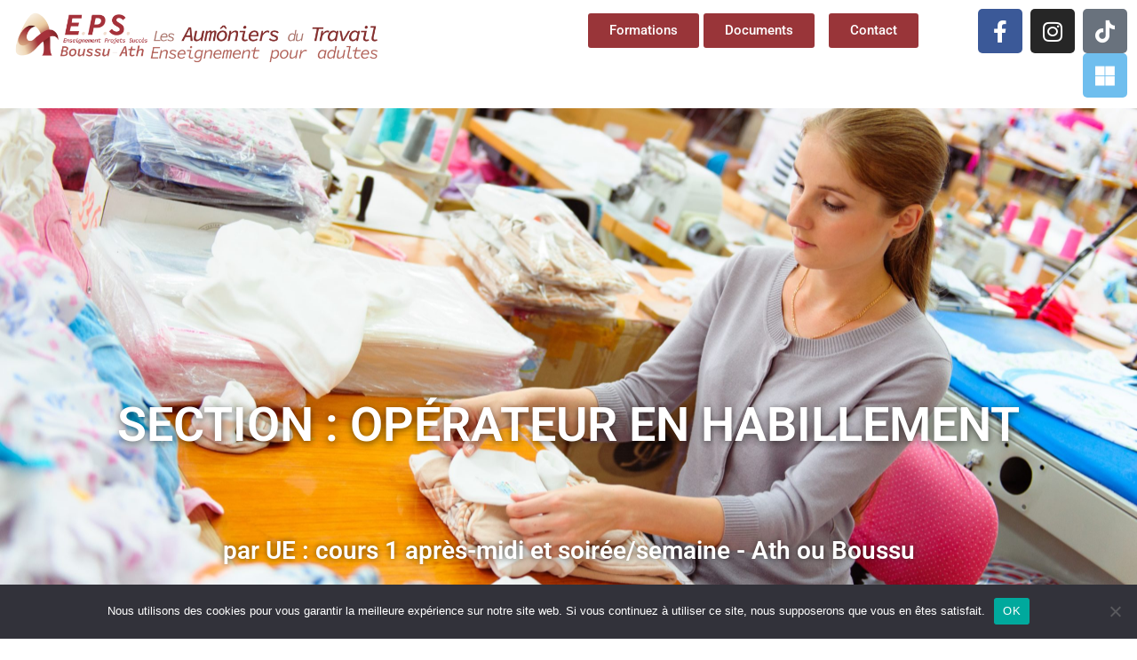

--- FILE ---
content_type: text/html; charset=UTF-8
request_url: https://eps-boussu-ath.be/secteur-habillement-section-operateur-en-habillement/
body_size: 16068
content:
<!DOCTYPE html>
<html lang="fr-FR">
<head>
	<meta charset="UTF-8">
		<title>Secteur Habillement &#8211; Section : Opérateur en habillement &#8211; EPS Boussu &#8211; Ath &#8211; Enseignement pour adulte</title>
<meta name='robots' content='max-image-preview:large' />
<link rel='dns-prefetch' href='//fonts.googleapis.com' />
<link rel="alternate" type="application/rss+xml" title="EPS Boussu - Ath - Enseignement pour adulte &raquo; Flux" href="https://eps-boussu-ath.be/feed/" />
<link rel="alternate" type="application/rss+xml" title="EPS Boussu - Ath - Enseignement pour adulte &raquo; Flux des commentaires" href="https://eps-boussu-ath.be/comments/feed/" />
<link rel="alternate" title="oEmbed (JSON)" type="application/json+oembed" href="https://eps-boussu-ath.be/wp-json/oembed/1.0/embed?url=https%3A%2F%2Feps-boussu-ath.be%2Fsecteur-habillement-section-operateur-en-habillement%2F" />
<link rel="alternate" title="oEmbed (XML)" type="text/xml+oembed" href="https://eps-boussu-ath.be/wp-json/oembed/1.0/embed?url=https%3A%2F%2Feps-boussu-ath.be%2Fsecteur-habillement-section-operateur-en-habillement%2F&#038;format=xml" />
<style id='wp-img-auto-sizes-contain-inline-css' type='text/css'>
img:is([sizes=auto i],[sizes^="auto," i]){contain-intrinsic-size:3000px 1500px}
/*# sourceURL=wp-img-auto-sizes-contain-inline-css */
</style>
<link rel='stylesheet' id='hfe-widgets-style-css' href='https://eps-boussu-ath.be/wp-content/plugins/header-footer-elementor/inc/widgets-css/frontend.css?ver=2.8.1' type='text/css' media='all' />
<link rel='stylesheet' id='embedpress-css-css' href='https://eps-boussu-ath.be/wp-content/plugins/embedpress/assets/css/embedpress.css?ver=1767614987' type='text/css' media='all' />
<link rel='stylesheet' id='embedpress-blocks-style-css' href='https://eps-boussu-ath.be/wp-content/plugins/embedpress/assets/css/blocks.build.css?ver=1767614987' type='text/css' media='all' />
<link rel='stylesheet' id='embedpress-lazy-load-css-css' href='https://eps-boussu-ath.be/wp-content/plugins/embedpress/assets/css/lazy-load.css?ver=1767614987' type='text/css' media='all' />
<style id='wp-emoji-styles-inline-css' type='text/css'>

	img.wp-smiley, img.emoji {
		display: inline !important;
		border: none !important;
		box-shadow: none !important;
		height: 1em !important;
		width: 1em !important;
		margin: 0 0.07em !important;
		vertical-align: -0.1em !important;
		background: none !important;
		padding: 0 !important;
	}
/*# sourceURL=wp-emoji-styles-inline-css */
</style>
<style id='classic-theme-styles-inline-css' type='text/css'>
/*! This file is auto-generated */
.wp-block-button__link{color:#fff;background-color:#32373c;border-radius:9999px;box-shadow:none;text-decoration:none;padding:calc(.667em + 2px) calc(1.333em + 2px);font-size:1.125em}.wp-block-file__button{background:#32373c;color:#fff;text-decoration:none}
/*# sourceURL=/wp-includes/css/classic-themes.min.css */
</style>
<style id='global-styles-inline-css' type='text/css'>
:root{--wp--preset--aspect-ratio--square: 1;--wp--preset--aspect-ratio--4-3: 4/3;--wp--preset--aspect-ratio--3-4: 3/4;--wp--preset--aspect-ratio--3-2: 3/2;--wp--preset--aspect-ratio--2-3: 2/3;--wp--preset--aspect-ratio--16-9: 16/9;--wp--preset--aspect-ratio--9-16: 9/16;--wp--preset--color--black: #000000;--wp--preset--color--cyan-bluish-gray: #abb8c3;--wp--preset--color--white: #ffffff;--wp--preset--color--pale-pink: #f78da7;--wp--preset--color--vivid-red: #cf2e2e;--wp--preset--color--luminous-vivid-orange: #ff6900;--wp--preset--color--luminous-vivid-amber: #fcb900;--wp--preset--color--light-green-cyan: #7bdcb5;--wp--preset--color--vivid-green-cyan: #00d084;--wp--preset--color--pale-cyan-blue: #8ed1fc;--wp--preset--color--vivid-cyan-blue: #0693e3;--wp--preset--color--vivid-purple: #9b51e0;--wp--preset--gradient--vivid-cyan-blue-to-vivid-purple: linear-gradient(135deg,rgb(6,147,227) 0%,rgb(155,81,224) 100%);--wp--preset--gradient--light-green-cyan-to-vivid-green-cyan: linear-gradient(135deg,rgb(122,220,180) 0%,rgb(0,208,130) 100%);--wp--preset--gradient--luminous-vivid-amber-to-luminous-vivid-orange: linear-gradient(135deg,rgb(252,185,0) 0%,rgb(255,105,0) 100%);--wp--preset--gradient--luminous-vivid-orange-to-vivid-red: linear-gradient(135deg,rgb(255,105,0) 0%,rgb(207,46,46) 100%);--wp--preset--gradient--very-light-gray-to-cyan-bluish-gray: linear-gradient(135deg,rgb(238,238,238) 0%,rgb(169,184,195) 100%);--wp--preset--gradient--cool-to-warm-spectrum: linear-gradient(135deg,rgb(74,234,220) 0%,rgb(151,120,209) 20%,rgb(207,42,186) 40%,rgb(238,44,130) 60%,rgb(251,105,98) 80%,rgb(254,248,76) 100%);--wp--preset--gradient--blush-light-purple: linear-gradient(135deg,rgb(255,206,236) 0%,rgb(152,150,240) 100%);--wp--preset--gradient--blush-bordeaux: linear-gradient(135deg,rgb(254,205,165) 0%,rgb(254,45,45) 50%,rgb(107,0,62) 100%);--wp--preset--gradient--luminous-dusk: linear-gradient(135deg,rgb(255,203,112) 0%,rgb(199,81,192) 50%,rgb(65,88,208) 100%);--wp--preset--gradient--pale-ocean: linear-gradient(135deg,rgb(255,245,203) 0%,rgb(182,227,212) 50%,rgb(51,167,181) 100%);--wp--preset--gradient--electric-grass: linear-gradient(135deg,rgb(202,248,128) 0%,rgb(113,206,126) 100%);--wp--preset--gradient--midnight: linear-gradient(135deg,rgb(2,3,129) 0%,rgb(40,116,252) 100%);--wp--preset--font-size--small: 13px;--wp--preset--font-size--medium: 20px;--wp--preset--font-size--large: 36px;--wp--preset--font-size--x-large: 42px;--wp--preset--spacing--20: 0.44rem;--wp--preset--spacing--30: 0.67rem;--wp--preset--spacing--40: 1rem;--wp--preset--spacing--50: 1.5rem;--wp--preset--spacing--60: 2.25rem;--wp--preset--spacing--70: 3.38rem;--wp--preset--spacing--80: 5.06rem;--wp--preset--shadow--natural: 6px 6px 9px rgba(0, 0, 0, 0.2);--wp--preset--shadow--deep: 12px 12px 50px rgba(0, 0, 0, 0.4);--wp--preset--shadow--sharp: 6px 6px 0px rgba(0, 0, 0, 0.2);--wp--preset--shadow--outlined: 6px 6px 0px -3px rgb(255, 255, 255), 6px 6px rgb(0, 0, 0);--wp--preset--shadow--crisp: 6px 6px 0px rgb(0, 0, 0);}:where(.is-layout-flex){gap: 0.5em;}:where(.is-layout-grid){gap: 0.5em;}body .is-layout-flex{display: flex;}.is-layout-flex{flex-wrap: wrap;align-items: center;}.is-layout-flex > :is(*, div){margin: 0;}body .is-layout-grid{display: grid;}.is-layout-grid > :is(*, div){margin: 0;}:where(.wp-block-columns.is-layout-flex){gap: 2em;}:where(.wp-block-columns.is-layout-grid){gap: 2em;}:where(.wp-block-post-template.is-layout-flex){gap: 1.25em;}:where(.wp-block-post-template.is-layout-grid){gap: 1.25em;}.has-black-color{color: var(--wp--preset--color--black) !important;}.has-cyan-bluish-gray-color{color: var(--wp--preset--color--cyan-bluish-gray) !important;}.has-white-color{color: var(--wp--preset--color--white) !important;}.has-pale-pink-color{color: var(--wp--preset--color--pale-pink) !important;}.has-vivid-red-color{color: var(--wp--preset--color--vivid-red) !important;}.has-luminous-vivid-orange-color{color: var(--wp--preset--color--luminous-vivid-orange) !important;}.has-luminous-vivid-amber-color{color: var(--wp--preset--color--luminous-vivid-amber) !important;}.has-light-green-cyan-color{color: var(--wp--preset--color--light-green-cyan) !important;}.has-vivid-green-cyan-color{color: var(--wp--preset--color--vivid-green-cyan) !important;}.has-pale-cyan-blue-color{color: var(--wp--preset--color--pale-cyan-blue) !important;}.has-vivid-cyan-blue-color{color: var(--wp--preset--color--vivid-cyan-blue) !important;}.has-vivid-purple-color{color: var(--wp--preset--color--vivid-purple) !important;}.has-black-background-color{background-color: var(--wp--preset--color--black) !important;}.has-cyan-bluish-gray-background-color{background-color: var(--wp--preset--color--cyan-bluish-gray) !important;}.has-white-background-color{background-color: var(--wp--preset--color--white) !important;}.has-pale-pink-background-color{background-color: var(--wp--preset--color--pale-pink) !important;}.has-vivid-red-background-color{background-color: var(--wp--preset--color--vivid-red) !important;}.has-luminous-vivid-orange-background-color{background-color: var(--wp--preset--color--luminous-vivid-orange) !important;}.has-luminous-vivid-amber-background-color{background-color: var(--wp--preset--color--luminous-vivid-amber) !important;}.has-light-green-cyan-background-color{background-color: var(--wp--preset--color--light-green-cyan) !important;}.has-vivid-green-cyan-background-color{background-color: var(--wp--preset--color--vivid-green-cyan) !important;}.has-pale-cyan-blue-background-color{background-color: var(--wp--preset--color--pale-cyan-blue) !important;}.has-vivid-cyan-blue-background-color{background-color: var(--wp--preset--color--vivid-cyan-blue) !important;}.has-vivid-purple-background-color{background-color: var(--wp--preset--color--vivid-purple) !important;}.has-black-border-color{border-color: var(--wp--preset--color--black) !important;}.has-cyan-bluish-gray-border-color{border-color: var(--wp--preset--color--cyan-bluish-gray) !important;}.has-white-border-color{border-color: var(--wp--preset--color--white) !important;}.has-pale-pink-border-color{border-color: var(--wp--preset--color--pale-pink) !important;}.has-vivid-red-border-color{border-color: var(--wp--preset--color--vivid-red) !important;}.has-luminous-vivid-orange-border-color{border-color: var(--wp--preset--color--luminous-vivid-orange) !important;}.has-luminous-vivid-amber-border-color{border-color: var(--wp--preset--color--luminous-vivid-amber) !important;}.has-light-green-cyan-border-color{border-color: var(--wp--preset--color--light-green-cyan) !important;}.has-vivid-green-cyan-border-color{border-color: var(--wp--preset--color--vivid-green-cyan) !important;}.has-pale-cyan-blue-border-color{border-color: var(--wp--preset--color--pale-cyan-blue) !important;}.has-vivid-cyan-blue-border-color{border-color: var(--wp--preset--color--vivid-cyan-blue) !important;}.has-vivid-purple-border-color{border-color: var(--wp--preset--color--vivid-purple) !important;}.has-vivid-cyan-blue-to-vivid-purple-gradient-background{background: var(--wp--preset--gradient--vivid-cyan-blue-to-vivid-purple) !important;}.has-light-green-cyan-to-vivid-green-cyan-gradient-background{background: var(--wp--preset--gradient--light-green-cyan-to-vivid-green-cyan) !important;}.has-luminous-vivid-amber-to-luminous-vivid-orange-gradient-background{background: var(--wp--preset--gradient--luminous-vivid-amber-to-luminous-vivid-orange) !important;}.has-luminous-vivid-orange-to-vivid-red-gradient-background{background: var(--wp--preset--gradient--luminous-vivid-orange-to-vivid-red) !important;}.has-very-light-gray-to-cyan-bluish-gray-gradient-background{background: var(--wp--preset--gradient--very-light-gray-to-cyan-bluish-gray) !important;}.has-cool-to-warm-spectrum-gradient-background{background: var(--wp--preset--gradient--cool-to-warm-spectrum) !important;}.has-blush-light-purple-gradient-background{background: var(--wp--preset--gradient--blush-light-purple) !important;}.has-blush-bordeaux-gradient-background{background: var(--wp--preset--gradient--blush-bordeaux) !important;}.has-luminous-dusk-gradient-background{background: var(--wp--preset--gradient--luminous-dusk) !important;}.has-pale-ocean-gradient-background{background: var(--wp--preset--gradient--pale-ocean) !important;}.has-electric-grass-gradient-background{background: var(--wp--preset--gradient--electric-grass) !important;}.has-midnight-gradient-background{background: var(--wp--preset--gradient--midnight) !important;}.has-small-font-size{font-size: var(--wp--preset--font-size--small) !important;}.has-medium-font-size{font-size: var(--wp--preset--font-size--medium) !important;}.has-large-font-size{font-size: var(--wp--preset--font-size--large) !important;}.has-x-large-font-size{font-size: var(--wp--preset--font-size--x-large) !important;}
:where(.wp-block-post-template.is-layout-flex){gap: 1.25em;}:where(.wp-block-post-template.is-layout-grid){gap: 1.25em;}
:where(.wp-block-term-template.is-layout-flex){gap: 1.25em;}:where(.wp-block-term-template.is-layout-grid){gap: 1.25em;}
:where(.wp-block-columns.is-layout-flex){gap: 2em;}:where(.wp-block-columns.is-layout-grid){gap: 2em;}
:root :where(.wp-block-pullquote){font-size: 1.5em;line-height: 1.6;}
/*# sourceURL=global-styles-inline-css */
</style>
<link rel='stylesheet' id='cookie-notice-front-css' href='https://eps-boussu-ath.be/wp-content/plugins/cookie-notice/css/front.min.css?ver=2.5.11' type='text/css' media='all' />
<link rel='stylesheet' id='wpa-css-css' href='https://eps-boussu-ath.be/wp-content/plugins/honeypot/includes/css/wpa.css?ver=2.3.04' type='text/css' media='all' />
<link rel='stylesheet' id='hfe-style-css' href='https://eps-boussu-ath.be/wp-content/plugins/header-footer-elementor/assets/css/header-footer-elementor.css?ver=2.8.1' type='text/css' media='all' />
<link rel='stylesheet' id='elementor-icons-css' href='https://eps-boussu-ath.be/wp-content/plugins/elementor/assets/lib/eicons/css/elementor-icons.min.css?ver=5.46.0' type='text/css' media='all' />
<link rel='stylesheet' id='elementor-frontend-css' href='https://eps-boussu-ath.be/wp-content/plugins/elementor/assets/css/frontend.min.css?ver=3.34.2' type='text/css' media='all' />
<link rel='stylesheet' id='elementor-post-28839-css' href='https://eps-boussu-ath.be/wp-content/uploads/elementor/css/post-28839.css?ver=1768911372' type='text/css' media='all' />
<link rel='stylesheet' id='e-animation-fadeInLeft-css' href='https://eps-boussu-ath.be/wp-content/plugins/elementor/assets/lib/animations/styles/fadeInLeft.min.css?ver=3.34.2' type='text/css' media='all' />
<link rel='stylesheet' id='widget-image-css' href='https://eps-boussu-ath.be/wp-content/plugins/elementor/assets/css/widget-image.min.css?ver=3.34.2' type='text/css' media='all' />
<link rel='stylesheet' id='e-animation-grow-css' href='https://eps-boussu-ath.be/wp-content/plugins/elementor/assets/lib/animations/styles/e-animation-grow.min.css?ver=3.34.2' type='text/css' media='all' />
<link rel='stylesheet' id='e-animation-fadeIn-css' href='https://eps-boussu-ath.be/wp-content/plugins/elementor/assets/lib/animations/styles/fadeIn.min.css?ver=3.34.2' type='text/css' media='all' />
<link rel='stylesheet' id='widget-social-icons-css' href='https://eps-boussu-ath.be/wp-content/plugins/elementor/assets/css/widget-social-icons.min.css?ver=3.34.2' type='text/css' media='all' />
<link rel='stylesheet' id='e-apple-webkit-css' href='https://eps-boussu-ath.be/wp-content/plugins/elementor/assets/css/conditionals/apple-webkit.min.css?ver=3.34.2' type='text/css' media='all' />
<link rel='stylesheet' id='e-animation-fadeInDown-css' href='https://eps-boussu-ath.be/wp-content/plugins/elementor/assets/lib/animations/styles/fadeInDown.min.css?ver=3.34.2' type='text/css' media='all' />
<link rel='stylesheet' id='widget-heading-css' href='https://eps-boussu-ath.be/wp-content/plugins/elementor/assets/css/widget-heading.min.css?ver=3.34.2' type='text/css' media='all' />
<link rel='stylesheet' id='widget-spacer-css' href='https://eps-boussu-ath.be/wp-content/plugins/elementor/assets/css/widget-spacer.min.css?ver=3.34.2' type='text/css' media='all' />
<link rel='stylesheet' id='widget-toggle-css' href='https://eps-boussu-ath.be/wp-content/plugins/elementor/assets/css/widget-toggle.min.css?ver=3.34.2' type='text/css' media='all' />
<link rel='stylesheet' id='e-animation-fadeInRight-css' href='https://eps-boussu-ath.be/wp-content/plugins/elementor/assets/lib/animations/styles/fadeInRight.min.css?ver=3.34.2' type='text/css' media='all' />
<link rel='stylesheet' id='elementor-post-30144-css' href='https://eps-boussu-ath.be/wp-content/uploads/elementor/css/post-30144.css?ver=1768927028' type='text/css' media='all' />
<link rel='stylesheet' id='accelerate_style-css' href='https://eps-boussu-ath.be/wp-content/themes/accelerate/style.css?ver=6.9' type='text/css' media='all' />
<link rel='stylesheet' id='accelerate_googlefonts-css' href='//fonts.googleapis.com/css?family=Roboto%3A400%2C300%2C100%7CRoboto+Slab%3A700%2C400&#038;display=swap&#038;ver=6.9' type='text/css' media='all' />
<link rel='stylesheet' id='accelerate-fontawesome-css' href='https://eps-boussu-ath.be/wp-content/themes/accelerate/fontawesome/css/font-awesome.css?ver=4.7.0' type='text/css' media='all' />
<link rel='stylesheet' id='hfe-elementor-icons-css' href='https://eps-boussu-ath.be/wp-content/plugins/elementor/assets/lib/eicons/css/elementor-icons.min.css?ver=5.34.0' type='text/css' media='all' />
<link rel='stylesheet' id='hfe-icons-list-css' href='https://eps-boussu-ath.be/wp-content/plugins/elementor/assets/css/widget-icon-list.min.css?ver=3.24.3' type='text/css' media='all' />
<link rel='stylesheet' id='hfe-social-icons-css' href='https://eps-boussu-ath.be/wp-content/plugins/elementor/assets/css/widget-social-icons.min.css?ver=3.24.0' type='text/css' media='all' />
<link rel='stylesheet' id='hfe-social-share-icons-brands-css' href='https://eps-boussu-ath.be/wp-content/plugins/elementor/assets/lib/font-awesome/css/brands.css?ver=5.15.3' type='text/css' media='all' />
<link rel='stylesheet' id='hfe-social-share-icons-fontawesome-css' href='https://eps-boussu-ath.be/wp-content/plugins/elementor/assets/lib/font-awesome/css/fontawesome.css?ver=5.15.3' type='text/css' media='all' />
<link rel='stylesheet' id='hfe-nav-menu-icons-css' href='https://eps-boussu-ath.be/wp-content/plugins/elementor/assets/lib/font-awesome/css/solid.css?ver=5.15.3' type='text/css' media='all' />
<link rel='stylesheet' id='eael-general-css' href='https://eps-boussu-ath.be/wp-content/plugins/essential-addons-for-elementor-lite/assets/front-end/css/view/general.min.css?ver=6.5.8' type='text/css' media='all' />
<link rel='stylesheet' id='elementor-gf-local-roboto-css' href='https://eps-boussu-ath.be/wp-content/uploads/elementor/google-fonts/css/roboto.css?ver=1742256511' type='text/css' media='all' />
<link rel='stylesheet' id='elementor-gf-local-robotoslab-css' href='https://eps-boussu-ath.be/wp-content/uploads/elementor/google-fonts/css/robotoslab.css?ver=1742256514' type='text/css' media='all' />
<link rel='stylesheet' id='elementor-icons-shared-0-css' href='https://eps-boussu-ath.be/wp-content/plugins/elementor/assets/lib/font-awesome/css/fontawesome.min.css?ver=5.15.3' type='text/css' media='all' />
<link rel='stylesheet' id='elementor-icons-fa-brands-css' href='https://eps-boussu-ath.be/wp-content/plugins/elementor/assets/lib/font-awesome/css/brands.min.css?ver=5.15.3' type='text/css' media='all' />
<link rel='stylesheet' id='elementor-icons-fa-solid-css' href='https://eps-boussu-ath.be/wp-content/plugins/elementor/assets/lib/font-awesome/css/solid.min.css?ver=5.15.3' type='text/css' media='all' />
<script type="text/javascript" src="https://eps-boussu-ath.be/wp-includes/js/jquery/jquery.min.js?ver=3.7.1" id="jquery-core-js"></script>
<script type="text/javascript" src="https://eps-boussu-ath.be/wp-includes/js/jquery/jquery-migrate.min.js?ver=3.4.1" id="jquery-migrate-js"></script>
<script type="text/javascript" id="jquery-js-after">
/* <![CDATA[ */
!function($){"use strict";$(document).ready(function(){$(this).scrollTop()>100&&$(".hfe-scroll-to-top-wrap").removeClass("hfe-scroll-to-top-hide"),$(window).scroll(function(){$(this).scrollTop()<100?$(".hfe-scroll-to-top-wrap").fadeOut(300):$(".hfe-scroll-to-top-wrap").fadeIn(300)}),$(".hfe-scroll-to-top-wrap").on("click",function(){$("html, body").animate({scrollTop:0},300);return!1})})}(jQuery);
!function($){'use strict';$(document).ready(function(){var bar=$('.hfe-reading-progress-bar');if(!bar.length)return;$(window).on('scroll',function(){var s=$(window).scrollTop(),d=$(document).height()-$(window).height(),p=d? s/d*100:0;bar.css('width',p+'%')});});}(jQuery);
//# sourceURL=jquery-js-after
/* ]]> */
</script>
<script type="text/javascript" id="cookie-notice-front-js-before">
/* <![CDATA[ */
var cnArgs = {"ajaxUrl":"https:\/\/eps-boussu-ath.be\/wp-admin\/admin-ajax.php","nonce":"f357b02c96","hideEffect":"fade","position":"bottom","onScroll":false,"onScrollOffset":100,"onClick":false,"cookieName":"cookie_notice_accepted","cookieTime":2592000,"cookieTimeRejected":2592000,"globalCookie":false,"redirection":false,"cache":true,"revokeCookies":false,"revokeCookiesOpt":"automatic"};

//# sourceURL=cookie-notice-front-js-before
/* ]]> */
</script>
<script type="text/javascript" src="https://eps-boussu-ath.be/wp-content/plugins/cookie-notice/js/front.min.js?ver=2.5.11" id="cookie-notice-front-js"></script>
<script type="text/javascript" src="https://eps-boussu-ath.be/wp-content/themes/accelerate/js/accelerate-custom.js?ver=6.9" id="accelerate-custom-js"></script>
<link rel="https://api.w.org/" href="https://eps-boussu-ath.be/wp-json/" /><link rel="alternate" title="JSON" type="application/json" href="https://eps-boussu-ath.be/wp-json/wp/v2/pages/30144" /><link rel="EditURI" type="application/rsd+xml" title="RSD" href="https://eps-boussu-ath.be/xmlrpc.php?rsd" />
<meta name="generator" content="WordPress 6.9" />
<link rel="canonical" href="https://eps-boussu-ath.be/secteur-habillement-section-operateur-en-habillement/" />
<link rel='shortlink' href='https://eps-boussu-ath.be/?p=30144' />
<meta name="generator" content="Elementor 3.34.2; features: additional_custom_breakpoints; settings: css_print_method-external, google_font-enabled, font_display-auto">
			<style>
				.e-con.e-parent:nth-of-type(n+4):not(.e-lazyloaded):not(.e-no-lazyload),
				.e-con.e-parent:nth-of-type(n+4):not(.e-lazyloaded):not(.e-no-lazyload) * {
					background-image: none !important;
				}
				@media screen and (max-height: 1024px) {
					.e-con.e-parent:nth-of-type(n+3):not(.e-lazyloaded):not(.e-no-lazyload),
					.e-con.e-parent:nth-of-type(n+3):not(.e-lazyloaded):not(.e-no-lazyload) * {
						background-image: none !important;
					}
				}
				@media screen and (max-height: 640px) {
					.e-con.e-parent:nth-of-type(n+2):not(.e-lazyloaded):not(.e-no-lazyload),
					.e-con.e-parent:nth-of-type(n+2):not(.e-lazyloaded):not(.e-no-lazyload) * {
						background-image: none !important;
					}
				}
			</style>
			<style type="text/css" id="custom-background-css">
body.custom-background { background-color: #ffffff; }
</style>
	<meta name="redi-version" content="1.2.5" /><link rel="icon" href="https://eps-boussu-ath.be/wp-content/uploads/2023/03/cropped-Logo-Promsoc-32x32.png" sizes="32x32" />
<link rel="icon" href="https://eps-boussu-ath.be/wp-content/uploads/2023/03/cropped-Logo-Promsoc-192x192.png" sizes="192x192" />
<link rel="apple-touch-icon" href="https://eps-boussu-ath.be/wp-content/uploads/2023/03/cropped-Logo-Promsoc-180x180.png" />
<meta name="msapplication-TileImage" content="https://eps-boussu-ath.be/wp-content/uploads/2023/03/cropped-Logo-Promsoc-270x270.png" />
		<style type="text/css"> .accelerate-button,blockquote,button,input[type=button],input[type=reset],input[type=submit]{background-color:#ff8b73}a{color:#ff8b73}#page{border-top:3px solid #ff8b73}#site-title a:hover{color:#ff8b73}#search-form span,.main-navigation a:hover,.main-navigation ul li ul li a:hover,.main-navigation ul li ul li:hover>a,.main-navigation ul li.current-menu-ancestor a,.main-navigation ul li.current-menu-item a,.main-navigation ul li.current-menu-item ul li a:hover,.main-navigation ul li.current_page_ancestor a,.main-navigation ul li.current_page_item a,.main-navigation ul li:hover>a,.main-small-navigation li:hover > a{background-color:#ff8b73}.site-header .menu-toggle:before{color:#ff8b73}.main-small-navigation li:hover{background-color:#ff8b73}.main-small-navigation ul>.current-menu-item,.main-small-navigation ul>.current_page_item{background:#ff8b73}.footer-menu a:hover,.footer-menu ul li.current-menu-ancestor a,.footer-menu ul li.current-menu-item a,.footer-menu ul li.current_page_ancestor a,.footer-menu ul li.current_page_item a,.footer-menu ul li:hover>a{color:#ff8b73}#featured-slider .slider-read-more-button,.slider-title-head .entry-title a{background-color:#ff8b73}a.slide-prev,a.slide-next,.slider-title-head .entry-title a{background-color:#ff8b73}#controllers a.active,#controllers a:hover{background-color:#ff8b73;color:#ff8b73}.format-link .entry-content a{background-color:#ff8b73}#secondary .widget_featured_single_post h3.widget-title a:hover,.widget_image_service_block .entry-title a:hover{color:#ff8b73}.pagination span{background-color:#ff8b73}.pagination a span:hover{color:#ff8b73;border-color:#ff8b73}#content .comments-area a.comment-edit-link:hover,#content .comments-area a.comment-permalink:hover,#content .comments-area article header cite a:hover,.comments-area .comment-author-link a:hover{color:#ff8b73}.comments-area .comment-author-link span{background-color:#ff8b73}#wp-calendar #today,.comment .comment-reply-link:hover,.nav-next a,.nav-previous a{color:#ff8b73}.widget-title span{border-bottom:2px solid #ff8b73}#secondary h3 span:before,.footer-widgets-area h3 span:before{color:#ff8b73}#secondary .accelerate_tagcloud_widget a:hover,.footer-widgets-area .accelerate_tagcloud_widget a:hover{background-color:#ff8b73}.footer-widgets-area a:hover{color:#ff8b73}.footer-socket-wrapper{border-top:3px solid #ff8b73}.footer-socket-wrapper .copyright a:hover{color:#ff8b73}a#scroll-up{background-color:#ff8b73}.entry-meta .byline i,.entry-meta .cat-links i,.entry-meta a,.post .entry-title a:hover{color:#ff8b73}.entry-meta .post-format i{background-color:#ff8b73}.entry-meta .comments-link a:hover,.entry-meta .edit-link a:hover,.entry-meta .posted-on a:hover,.main-navigation li.menu-item-has-children:hover,.entry-meta .tag-links a:hover{color:#ff8b73}.more-link span,.read-more{background-color:#ff8b73}.woocommerce #respond input#submit, .woocommerce a.button, .woocommerce button.button, .woocommerce input.button, .woocommerce #respond input#submit.alt, .woocommerce a.button.alt, .woocommerce button.button.alt, .woocommerce input.button.alt,.woocommerce span.onsale {background-color: #ff8b73;}.woocommerce ul.products li.product .price .amount,.entry-summary .price .amount,.woocommerce .woocommerce-message::before{color: #ff8b73;},.woocommerce .woocommerce-message { border-top-color: #ff8b73;}</style>
			<meta name="viewport" content="width=device-width, initial-scale=1.0, viewport-fit=cover" /></head>
<body data-rsssl=1 class="wp-singular page-template page-template-elementor_canvas page page-id-30144 custom-background wp-custom-logo wp-embed-responsive wp-theme-accelerate cookies-not-set ehf-footer ehf-template-accelerate ehf-stylesheet-accelerate no-sidebar-full-width better-responsive-menu wide elementor-default elementor-template-canvas elementor-kit-28839 elementor-page elementor-page-30144">
			<div data-elementor-type="wp-page" data-elementor-id="30144" class="elementor elementor-30144">
						<section class="elementor-section elementor-top-section elementor-element elementor-element-6b0b1d0 elementor-section-full_width elementor-section-stretched elementor-section-height-default elementor-section-height-default elementor-invisible" data-id="6b0b1d0" data-element_type="section" data-settings="{&quot;stretch_section&quot;:&quot;section-stretched&quot;,&quot;animation&quot;:&quot;fadeInDown&quot;,&quot;background_background&quot;:&quot;classic&quot;}">
						<div class="elementor-container elementor-column-gap-default">
					<div class="elementor-column elementor-col-20 elementor-top-column elementor-element elementor-element-37f98ba" data-id="37f98ba" data-element_type="column">
			<div class="elementor-widget-wrap elementor-element-populated">
						<div class="elementor-element elementor-element-cc7fc12 elementor-widget__width-initial e-transform e-transform e-transform elementor-invisible elementor-widget elementor-widget-image" data-id="cc7fc12" data-element_type="widget" data-settings="{&quot;_animation&quot;:&quot;fadeInLeft&quot;,&quot;_transform_translateX_effect&quot;:{&quot;unit&quot;:&quot;px&quot;,&quot;size&quot;:0,&quot;sizes&quot;:[]},&quot;_transform_translateX_effect_tablet&quot;:{&quot;unit&quot;:&quot;px&quot;,&quot;size&quot;:&quot;&quot;,&quot;sizes&quot;:[]},&quot;_transform_translateX_effect_mobile&quot;:{&quot;unit&quot;:&quot;px&quot;,&quot;size&quot;:&quot;&quot;,&quot;sizes&quot;:[]},&quot;_transform_translateY_effect&quot;:{&quot;unit&quot;:&quot;px&quot;,&quot;size&quot;:&quot;&quot;,&quot;sizes&quot;:[]},&quot;_transform_translateY_effect_tablet&quot;:{&quot;unit&quot;:&quot;px&quot;,&quot;size&quot;:&quot;&quot;,&quot;sizes&quot;:[]},&quot;_transform_translateY_effect_mobile&quot;:{&quot;unit&quot;:&quot;px&quot;,&quot;size&quot;:&quot;&quot;,&quot;sizes&quot;:[]},&quot;_transform_scaleX_effect&quot;:{&quot;unit&quot;:&quot;px&quot;,&quot;size&quot;:&quot;&quot;,&quot;sizes&quot;:[]},&quot;_transform_scaleX_effect_tablet&quot;:{&quot;unit&quot;:&quot;px&quot;,&quot;size&quot;:&quot;&quot;,&quot;sizes&quot;:[]},&quot;_transform_scaleX_effect_mobile&quot;:{&quot;unit&quot;:&quot;px&quot;,&quot;size&quot;:&quot;&quot;,&quot;sizes&quot;:[]},&quot;_transform_scaleY_effect&quot;:{&quot;unit&quot;:&quot;px&quot;,&quot;size&quot;:&quot;&quot;,&quot;sizes&quot;:[]},&quot;_transform_scaleY_effect_tablet&quot;:{&quot;unit&quot;:&quot;px&quot;,&quot;size&quot;:&quot;&quot;,&quot;sizes&quot;:[]},&quot;_transform_scaleY_effect_mobile&quot;:{&quot;unit&quot;:&quot;px&quot;,&quot;size&quot;:&quot;&quot;,&quot;sizes&quot;:[]},&quot;_transform_skewX_effect&quot;:{&quot;unit&quot;:&quot;px&quot;,&quot;size&quot;:&quot;&quot;,&quot;sizes&quot;:[]},&quot;_transform_skewX_effect_tablet&quot;:{&quot;unit&quot;:&quot;deg&quot;,&quot;size&quot;:&quot;&quot;,&quot;sizes&quot;:[]},&quot;_transform_skewX_effect_mobile&quot;:{&quot;unit&quot;:&quot;deg&quot;,&quot;size&quot;:&quot;&quot;,&quot;sizes&quot;:[]},&quot;_transform_skewY_effect&quot;:{&quot;unit&quot;:&quot;px&quot;,&quot;size&quot;:&quot;&quot;,&quot;sizes&quot;:[]},&quot;_transform_skewY_effect_tablet&quot;:{&quot;unit&quot;:&quot;deg&quot;,&quot;size&quot;:&quot;&quot;,&quot;sizes&quot;:[]},&quot;_transform_skewY_effect_mobile&quot;:{&quot;unit&quot;:&quot;deg&quot;,&quot;size&quot;:&quot;&quot;,&quot;sizes&quot;:[]}}" data-widget_type="image.default">
				<div class="elementor-widget-container">
																<a href="https://eps-boussu-ath.be/">
							<img fetchpriority="high" decoding="async" width="1536" height="230" src="https://eps-boussu-ath.be/wp-content/uploads/2024/06/cropped-banner-site-2024-06-06-1536x230.png" class="attachment-1536x1536 size-1536x1536 wp-image-31360" alt="" srcset="https://eps-boussu-ath.be/wp-content/uploads/2024/06/cropped-banner-site-2024-06-06-1536x230.png 1536w, https://eps-boussu-ath.be/wp-content/uploads/2024/06/cropped-banner-site-2024-06-06-300x45.png 300w, https://eps-boussu-ath.be/wp-content/uploads/2024/06/cropped-banner-site-2024-06-06-1024x154.png 1024w, https://eps-boussu-ath.be/wp-content/uploads/2024/06/cropped-banner-site-2024-06-06-768x115.png 768w, https://eps-boussu-ath.be/wp-content/uploads/2024/06/cropped-banner-site-2024-06-06-2048x307.png 2048w" sizes="(max-width: 1536px) 100vw, 1536px" />								</a>
															</div>
				</div>
					</div>
		</div>
				<div class="elementor-column elementor-col-20 elementor-top-column elementor-element elementor-element-2e470fa" data-id="2e470fa" data-element_type="column">
			<div class="elementor-widget-wrap elementor-element-populated">
						<div class="elementor-element elementor-element-e94f781 elementor-align-right elementor-widget elementor-widget-button" data-id="e94f781" data-element_type="widget" data-widget_type="button.default">
				<div class="elementor-widget-container">
									<div class="elementor-button-wrapper">
					<a class="elementor-button elementor-button-link elementor-size-sm elementor-animation-grow" href="https://eps-boussu-ath.be">
						<span class="elementor-button-content-wrapper">
									<span class="elementor-button-text">Formations</span>
					</span>
					</a>
				</div>
								</div>
				</div>
					</div>
		</div>
				<div class="elementor-column elementor-col-20 elementor-top-column elementor-element elementor-element-8a34849" data-id="8a34849" data-element_type="column">
			<div class="elementor-widget-wrap elementor-element-populated">
						<div class="elementor-element elementor-element-55f80e6 elementor-align-right elementor-widget elementor-widget-button" data-id="55f80e6" data-element_type="widget" data-widget_type="button.default">
				<div class="elementor-widget-container">
									<div class="elementor-button-wrapper">
					<a class="elementor-button elementor-button-link elementor-size-sm elementor-animation-grow" href="https://eps-boussu-ath.be/documents-2/">
						<span class="elementor-button-content-wrapper">
									<span class="elementor-button-text">Documents</span>
					</span>
					</a>
				</div>
								</div>
				</div>
					</div>
		</div>
				<div class="elementor-column elementor-col-20 elementor-top-column elementor-element elementor-element-c6bab63" data-id="c6bab63" data-element_type="column">
			<div class="elementor-widget-wrap elementor-element-populated">
						<div class="elementor-element elementor-element-d46dc48 elementor-align-right elementor-widget elementor-widget-button" data-id="d46dc48" data-element_type="widget" data-widget_type="button.default">
				<div class="elementor-widget-container">
									<div class="elementor-button-wrapper">
					<a class="elementor-button elementor-button-link elementor-size-sm elementor-animation-grow" href="https://eps-boussu-ath.be/contact/">
						<span class="elementor-button-content-wrapper">
									<span class="elementor-button-text">Contact</span>
					</span>
					</a>
				</div>
								</div>
				</div>
					</div>
		</div>
				<div class="elementor-column elementor-col-20 elementor-top-column elementor-element elementor-element-d24fdd8" data-id="d24fdd8" data-element_type="column">
			<div class="elementor-widget-wrap elementor-element-populated">
						<div class="elementor-element elementor-element-0452780 e-grid-align-right e-transform elementor-shape-rounded elementor-grid-0 elementor-invisible elementor-widget elementor-widget-social-icons" data-id="0452780" data-element_type="widget" data-settings="{&quot;_animation&quot;:&quot;fadeIn&quot;,&quot;_transform_rotateZ_effect_hover&quot;:{&quot;unit&quot;:&quot;px&quot;,&quot;size&quot;:0,&quot;sizes&quot;:[]},&quot;_transform_rotateZ_effect_hover_tablet&quot;:{&quot;unit&quot;:&quot;deg&quot;,&quot;size&quot;:&quot;&quot;,&quot;sizes&quot;:[]},&quot;_transform_rotateZ_effect_hover_mobile&quot;:{&quot;unit&quot;:&quot;deg&quot;,&quot;size&quot;:&quot;&quot;,&quot;sizes&quot;:[]}}" data-widget_type="social-icons.default">
				<div class="elementor-widget-container">
							<div class="elementor-social-icons-wrapper elementor-grid" role="list">
							<span class="elementor-grid-item" role="listitem">
					<a class="elementor-icon elementor-social-icon elementor-social-icon-facebook-f elementor-animation-grow elementor-repeater-item-ac1aee2" href="https://www.facebook.com/eps.boussu.ath" target="_blank">
						<span class="elementor-screen-only">Facebook-f</span>
						<i aria-hidden="true" class="fab fa-facebook-f"></i>					</a>
				</span>
							<span class="elementor-grid-item" role="listitem">
					<a class="elementor-icon elementor-social-icon elementor-social-icon-instagram elementor-animation-grow elementor-repeater-item-56bb869" href="https://www.instagram.com/eps.boussu.ath/" target="_blank">
						<span class="elementor-screen-only">Instagram</span>
						<i aria-hidden="true" class="fab fa-instagram"></i>					</a>
				</span>
							<span class="elementor-grid-item" role="listitem">
					<a class="elementor-icon elementor-social-icon elementor-social-icon-tiktok elementor-animation-grow elementor-repeater-item-2091422" href="https://www.tiktok.com/@eps.boussu.ath" target="_blank">
						<span class="elementor-screen-only">Tiktok</span>
						<i aria-hidden="true" class="fab fa-tiktok"></i>					</a>
				</span>
							<span class="elementor-grid-item" role="listitem">
					<a class="elementor-icon elementor-social-icon elementor-social-icon-microsoft elementor-animation-grow elementor-repeater-item-b370ace" href="https://login.microsoftonline.com/common/oauth2/authorize?client_id=00000002-0000-0ff1-ce00-000000000000&#038;redirect_uri=https%3a%2f%2foutlook.office365.com%2fowa%2f&#038;resource=00000002-0000-0ff1-ce00-000000000000&#038;response_mode=form_post&#038;response_type=code+id_token&#038;scope=openid&#038;msafed=1&#038;msaredir=1&#038;client-request-id=8feb25ea-0fd9-2303-17b7-0b09ae8bb150&#038;protectedtoken=true&#038;claims=%7b%22id_token%22%3a%7b%22xms_cc%22%3a%7b%22values%22%3a%5b%22CP1%22%5d%7d%7d%7d&#038;nonce=638222421445364395.41df1aaf-6466-4386-b97f-444f4d1afa43&#038;state=DcuxDoIwEIDhou_iVqHX46ADcTAxDOiAJBq2K6WJRIIBgvHt7fD92x8JIfbBLoiSEJGRzgEAQSGmmlCb9IjKecXsJSGRRJ2TtCbzEhE9OsWeUUfhLePpy_FpWXntC3WYe_ea-25tpoLLOunKK1U_s7lnvVgwczWasR3fQ9tc4XZPBwvJZh-Xjz3nfw&#038;sso_reload=true" target="_blank">
						<span class="elementor-screen-only">Microsoft</span>
						<i aria-hidden="true" class="fab fa-microsoft"></i>					</a>
				</span>
					</div>
						</div>
				</div>
					</div>
		</div>
					</div>
		</section>
				<section class="elementor-section elementor-top-section elementor-element elementor-element-d718e31 elementor-section-full_width elementor-section-height-full elementor-section-content-middle elementor-section-stretched elementor-section-height-default elementor-section-items-middle elementor-invisible" data-id="d718e31" data-element_type="section" data-settings="{&quot;stretch_section&quot;:&quot;section-stretched&quot;,&quot;background_background&quot;:&quot;classic&quot;,&quot;animation&quot;:&quot;fadeIn&quot;}">
						<div class="elementor-container elementor-column-gap-default">
					<div class="elementor-column elementor-col-100 elementor-top-column elementor-element elementor-element-434f236" data-id="434f236" data-element_type="column">
			<div class="elementor-widget-wrap elementor-element-populated">
						<div class="elementor-element elementor-element-74b213c elementor-widget elementor-widget-heading" data-id="74b213c" data-element_type="widget" data-widget_type="heading.default">
				<div class="elementor-widget-container">
					<h2 class="elementor-heading-title elementor-size-default">Section : Opérateur en Habillement</h2>				</div>
				</div>
				<div class="elementor-element elementor-element-fee06f9 elementor-widget elementor-widget-heading" data-id="fee06f9" data-element_type="widget" data-widget_type="heading.default">
				<div class="elementor-widget-container">
					<h2 class="elementor-heading-title elementor-size-default">par UE : cours 1 après-midi et soirée/semaine - Ath ou Boussu</h2>				</div>
				</div>
					</div>
		</div>
					</div>
		</section>
				<section class="elementor-section elementor-top-section elementor-element elementor-element-f0a2e7b elementor-section-boxed elementor-section-height-default elementor-section-height-default elementor-invisible" data-id="f0a2e7b" data-element_type="section" data-settings="{&quot;animation&quot;:&quot;fadeInLeft&quot;}">
						<div class="elementor-container elementor-column-gap-default">
					<div class="elementor-column elementor-col-100 elementor-top-column elementor-element elementor-element-dfd9c9f" data-id="dfd9c9f" data-element_type="column">
			<div class="elementor-widget-wrap elementor-element-populated">
						<div class="elementor-element elementor-element-f05b13b elementor-widget elementor-widget-heading" data-id="f05b13b" data-element_type="widget" data-widget_type="heading.default">
				<div class="elementor-widget-container">
					<h2 class="elementor-heading-title elementor-size-default">ACTIVITÉS CLÉS</h2>				</div>
				</div>
				<div class="elementor-element elementor-element-04adec5 elementor-widget elementor-widget-text-editor" data-id="04adec5" data-element_type="widget" data-widget_type="text-editor.default">
				<div class="elementor-widget-container">
									<p style="margin-bottom: 0.35cm;" align="justify"> Cette section vise à permettre à l’étudiant d’acquérir et d’exploiter les savoirs, savoir-faire et savoir-faire comportementaux nécessaires à la réalisation de vêtements simples de qualité en vue tant d’une insertion socioprofessionnelle que d’un usage personnel. </p>								</div>
				</div>
				<div class="elementor-element elementor-element-7d94171 elementor-widget elementor-widget-spacer" data-id="7d94171" data-element_type="widget" data-widget_type="spacer.default">
				<div class="elementor-widget-container">
							<div class="elementor-spacer">
			<div class="elementor-spacer-inner"></div>
		</div>
						</div>
				</div>
					</div>
		</div>
					</div>
		</section>
				<section class="elementor-section elementor-top-section elementor-element elementor-element-1ccd77b elementor-section-boxed elementor-section-height-default elementor-section-height-default elementor-invisible" data-id="1ccd77b" data-element_type="section" data-settings="{&quot;animation&quot;:&quot;fadeInLeft&quot;}">
						<div class="elementor-container elementor-column-gap-default">
					<div class="elementor-column elementor-col-100 elementor-top-column elementor-element elementor-element-76854fa" data-id="76854fa" data-element_type="column">
			<div class="elementor-widget-wrap elementor-element-populated">
						<div class="elementor-element elementor-element-ee10870 elementor-widget elementor-widget-toggle" data-id="ee10870" data-element_type="widget" data-widget_type="toggle.default">
				<div class="elementor-widget-container">
							<div class="elementor-toggle">
							<div class="elementor-toggle-item">
					<div id="elementor-tab-title-2491" class="elementor-tab-title" data-tab="1" role="button" aria-controls="elementor-tab-content-2491" aria-expanded="false">
												<span class="elementor-toggle-icon elementor-toggle-icon-left" aria-hidden="true">
															<span class="elementor-toggle-icon-closed"><i class="fas fa-caret-right"></i></span>
								<span class="elementor-toggle-icon-opened"><i class="elementor-toggle-icon-opened fas fa-caret-up"></i></span>
													</span>
												<a class="elementor-toggle-title" tabindex="0">Programme</a>
					</div>

					<div id="elementor-tab-content-2491" class="elementor-tab-content elementor-clearfix" data-tab="1" role="region" aria-labelledby="elementor-tab-title-2491"><table width="933" cellspacing="0" cellpadding="7"><tbody><tr valign="top"><td width="296"><p align="center"><span style="font-family: Calibri, serif;"><span style="font-size: small;">Technologies du métier</span></span></p></td><td width="297"><p align="center"><span style="font-family: Calibri, serif;"><span style="font-size: small;">Techniques de coupe et de découpe</span></span></p></td><td width="296"><p align="center"><span style="font-family: Calibri, serif;"><span style="font-size: small;">Techniques d’exécution</span></span></p></td></tr><tr><td colspan="3" valign="top" width="917"><p align="center"><span style="font-family: Calibri, serif;"><span style="font-size: small;">L’étudiant sera capable, en identifiant et en utilisant le vocabulaire spécifiques à toutes les notions et techniques étudiées</span></span></p></td></tr><tr valign="top"><td width="296"><p align="justify"><span style="font-family: Calibri, serif;"><span style="font-size: small;"><u>D’utiliser, de sélectionner les matières et d’en spécifier les principes d’entretien</u></span></span></p><p align="justify"><span style="font-family: Calibri, serif;"><span style="font-size: small;"><u>D’identifier, de sélectionner, d’utiliser et d’entretenir le matériel </u></span></span></p><ul><li><p align="justify"><span style="font-family: Calibri, serif;"><span style="font-size: small;">trousse :</span></span></p></li></ul><ul><li><p align="justify"><span style="font-family: Calibri, serif;"><span style="font-size: small;">matériel de couture</span></span></p></li><li><p align="justify"><span style="font-family: Calibri, serif;"><span style="font-size: small;">matériel de marquage</span></span></p></li><li><p align="justify"><span style="font-family: Calibri, serif;"><span style="font-size: small;">matériel de traçage</span></span></p></li><li><p align="justify"><span style="font-family: Calibri, serif;"><span style="font-size: small;">matériel de découpe</span></span></p></li></ul><ul><li><p align="justify"><span style="font-family: Calibri, serif;"><span style="font-size: small;">machines à coudre :</span></span></p></li></ul><ul><li><p align="justify"><span style="font-family: Calibri, serif;"><span style="font-size: small;">piqueuse surfileuse</span></span></p></li><li><p align="justify"><span style="font-family: Calibri, serif;"><span style="font-size: small;">surjeteuse-raseuse</span></span></p></li></ul><ul><li><p align="justify"><span style="font-family: Calibri, serif;"><span style="font-size: small;">matériel de repassage :</span></span></p></li></ul><ul><li><p align="justify"><span style="font-family: Calibri, serif;"><span style="font-size: small;">fer à repasser</span></span></p></li><li><p align="justify"><span style="font-family: Calibri, serif;"><span style="font-size: small;">presse</span></span></p></li><li><p align="justify"><span style="font-family: Calibri, serif;"><span style="font-size: small;">matériel de type industriel suivant possibilités : table chauffante, aspirante</span></span></p></li></ul><p align="justify"><span style="font-family: Calibri, serif;"><span style="font-size: small;"><u>D’identifier, d’utiliser et de sélectionner les matières </u></span></span></p><ul><li><p align="justify"><span style="font-family: Calibri, serif;"><span style="font-size: small;">tissus :</span></span></p></li></ul><ul><li><p align="justify"><span style="font-family: Calibri, serif;"><span style="font-size: small;">fibres</span></span></p></li><li><p align="justify"><span style="font-family: Calibri, serif;"><span style="font-size: small;">textures</span></span></p></li><li><p align="justify"><span style="font-family: Calibri, serif;"><span style="font-size: small;">sens du fil, laizes</span></span></p></li></ul><p align="justify"><span style="font-family: Calibri, serif;"><span style="font-size: small;"><u>D’identifier et de sélectionner par rapport aux matières :</u></span></span></p><ul><li><p align="justify"><span style="font-family: Calibri, serif;"><span style="font-size: small;">entoilages et renforts :</span></span></p></li></ul><ul><li><p align="justify"><span style="font-family: Calibri, serif;"><span style="font-size: small;">tissé, non tissé</span></span></p></li><li><p align="justify"><span style="font-family: Calibri, serif;"><span style="font-size: small;">thermocollants</span></span></p></li><li><p align="justify"><span style="font-family: Calibri, serif;"><span style="font-size: small;">renforts divers</span></span></p></li></ul><ul><li><p align="justify"><span style="font-family: Calibri, serif;"><span style="font-size: small;">mercerie :</span></span></p></li></ul><ul><li><p align="justify"><span style="font-family: Calibri, serif;"><span style="font-size: small;">fils</span></span></p></li><li><p align="justify"><span style="font-family: Calibri, serif;"><span style="font-size: small;">système de fermeture</span></span></p></li></ul><p align="justify"><span style="font-family: Calibri, serif;"><span style="font-size: small;"><u>D’identifier, d’utiliser et de sélectionner les techniques de repassage :</u></span></span></p><ul><li><p align="justify"><span style="font-family: Calibri, serif;"><span style="font-size: small;">à plat</span></span></p></li><li><p align="justify"><span style="font-family: Calibri, serif;"><span style="font-size: small;">sur forme</span></span></p></li><li><p align="justify"><span style="font-family: Calibri, serif;"><span style="font-size: small;">des pièces travaillées</span></span></p></li><li><p align="justify"><span style="font-family: Calibri, serif;"><span style="font-size: small;">d’un produit assemblé</span></span></p></li><li><p align="justify"><span style="font-family: Calibri, serif;"><span style="font-size: small;">d’un produit fini</span></span></p></li></ul><p align="justify"><span style="font-family: Calibri, serif;"><span style="font-size: small;"><u>D’identifier et d’utiliser les fiches techniques de détails, d’ensembles :</u></span></span></p><ul><li><p align="justify"><span style="font-family: Calibri, serif;"><span style="font-size: small;">décoder les symboles et les schémas </span></span></p></li><li><p align="justify"><span style="font-family: Calibri, serif;"><span style="font-size: small;">appliquer les instructions de travail</span></span></p></li></ul><ul><li><p align="justify"><span style="font-family: Calibri, serif;"><span style="font-size: small;">plans</span></span></p></li><li><p align="justify"><span style="font-family: Calibri, serif;"><span style="font-size: small;">fiches techniques</span></span></p></li></ul><p align="justify"><span style="font-family: Calibri, serif;"><span style="font-size: small;"><u>D’organiser son travail en appliquant :</u></span></span></p><ul><li><p align="justify"><span style="font-family: Calibri, serif;"><span style="font-size: small;">les règles d’OST</span></span></p></li><li><p align="justify"><span style="font-family: Calibri, serif;"><span style="font-size: small;">les règles d’hygiène</span></span></p></li><li><p align="justify"><span style="font-family: Calibri, serif;"><span style="font-size: small;">les règles de sécurité</span></span></p></li><li><p align="justify"><span style="font-family: Calibri, serif;"><span style="font-size: small;">les facteurs ergonomiques</span></span></p></li></ul><p align="justify"><span style="font-family: Calibri, serif;"><span style="font-size: small;"><u>De développer le sens de l’esthétique, la dextérité, la précision et le soin :</u></span></span></p><ul><li><p align="justify"><span style="font-family: Calibri, serif;"><span style="font-size: small;">sélectionner un modèle suivant la mode, la conformation, l’âge, l’usage et le budget</span></span></p></li><li><p align="justify"><span style="font-family: Calibri, serif;"><span style="font-size: small;">choisir des accessoires en considérant la mode, l’âge, la circonstance</span></span></p></li><li><p align="justify"><span style="font-family: Calibri, serif;"><span style="font-size: small;">développer la notion du « bien-aller »</span></span></p></li></ul></td><td width="297"><p align="center"><span style="font-family: Calibri, serif;"><span style="font-size: small;">En coupe</span></span></p><p align="justify"><span style="font-family: Calibri, serif;"><span style="font-size: small;"><u>De prendre des mesures :</u></span></span></p><ul><li><p align="justify"><span style="font-family: Calibri, serif;"><span style="font-size: small;">classer les différentes mesures :</span></span></p></li></ul><ul><li><p align="justify"><span style="font-family: Calibri, serif;"><span style="font-size: small;">longueur</span></span></p></li><li><p align="justify"><span style="font-family: Calibri, serif;"><span style="font-size: small;">largeur</span></span></p></li><li><p align="justify"><span style="font-family: Calibri, serif;"><span style="font-size: small;">contour</span></span></p></li></ul><ul><li><p align="justify"><span style="font-family: Calibri, serif;"><span style="font-size: small;">prendre les mesures sur corps pour :</span></span></p></li></ul><ul><li><p align="justify"><span style="font-family: Calibri, serif;"><span style="font-size: small;">la jupe</span></span></p></li><li><p align="justify"><span style="font-family: Calibri, serif;"><span style="font-size: small;">le corsage</span></span></p></li><li><p align="justify"><span style="font-family: Calibri, serif;"><span style="font-size: small;">la manche</span></span></p></li><li><p align="justify"><span style="font-family: Calibri, serif;"><span style="font-size: small;">le pantalon</span></span></p></li></ul><ul><li><p align="justify"><span style="font-family: Calibri, serif;"><span style="font-size: small;">situer les points anatomiques spécifiques à l’habillement :</span></span></p></li></ul><ul><li><p align="justify"><span style="font-family: Calibri, serif;"><span style="font-size: small;">parties du corps</span></span></p></li><li><p align="justify"><span style="font-family: Calibri, serif;"><span style="font-size: small;">points anatomiques</span></span></p></li></ul><p align="justify"><span style="font-family: Calibri, serif;"><span style="font-size: small;"><u>D’utiliser des patrons simples de taille standard :</u></span></span></p><ul><li><p align="justify"><span style="font-family: Calibri, serif;"><span style="font-size: small;">identifier les pièces</span></span></p></li><li><p align="justify"><span style="font-family: Calibri, serif;"><span style="font-size: small;">choisir la taille</span></span></p></li><li><p align="justify"><span style="font-family: Calibri, serif;"><span style="font-size: small;">relever les gabarits</span></span></p></li><li><p align="justify"><span style="font-family: Calibri, serif;"><span style="font-size: small;">adapter aux mesures et aux conformations personnelles</span></span></p></li></ul><p align="justify"><span style="font-family: Calibri, serif;"><span style="font-size: small;"><u>De relever des patrons de modèle simple :</u></span></span></p><ul><li><p align="justify"><span style="font-family: Calibri, serif;"><span style="font-size: small;">tirer la taille choisie de la souche de gradation présentée par le professeur</span></span></p></li><li><p align="justify"><span style="font-family: Calibri, serif;"><span style="font-size: small;">relever occasionnellement des planches commerciales multi-tailles</span></span></p></li></ul><p align="justify"><span style="font-family: Calibri, serif;"><span style="font-size: small;"><u>D’inscrire et développer un patron simple</u> (à partir de la base adaptée) :</span></span></p><ul><li><p align="justify"><span style="font-family: Calibri, serif;"><span style="font-size: small;">jupe</span></span></p></li><li><p align="justify"><span style="font-family: Calibri, serif;"><span style="font-size: small;">corsage</span></span></p></li></ul><p align="justify"><span style="font-family: Calibri, serif;"><span style="font-size: small;"><u>De tracer des patrons simples et de détails aux mesures personnelles :</u></span></span></p><ul><li><p align="justify"><span style="font-family: Calibri, serif;"><span style="font-size: small;">jupe droite</span></span></p></li><li><p align="justify"><span style="font-family: Calibri, serif;"><span style="font-size: small;">jupe cercle</span></span></p></li><li><p align="justify"><span style="font-family: Calibri, serif;"><span style="font-size: small;">jupe demi-cercle</span></span></p></li><li><p align="justify"><span style="font-family: Calibri, serif;"><span style="font-size: small;">jupe à lés ou suivant mode</span></span></p></li><li><p align="justify"><span style="font-family: Calibri, serif;"><span style="font-size: small;">ceinture</span></span></p></li><li><p align="justify"><span style="font-family: Calibri, serif;"><span style="font-size: small;">poches</span></span></p></li><li><p align="justify"><span style="font-family: Calibri, serif;"><span style="font-size: small;">cols</span></span></p></li><li><p align="justify"><span style="font-family: Calibri, serif;"><span style="font-size: small;">manches</span></span></p></li><li><p align="justify"><span style="font-family: Calibri, serif;"><span style="font-size: small;">poignets</span></span></p></li></ul><p align="justify"><span style="font-family: Calibri, serif;"><span style="font-size: small;"><u>De modifier des patrons de base et de ligne de taille standard adaptés aux mesures personnelles :</u></span></span></p><ul><li><p align="justify"><span style="font-family: Calibri, serif;"><span style="font-size: small;">d’inscrire et développer un patron simple :</span></span></p></li></ul><ul><li><p align="justify"><span style="font-family: Calibri, serif;"><span style="font-size: small;">corsage, manche</span></span></p></li><li><p align="justify"><span style="font-family: Calibri, serif;"><span style="font-size: small;">jupe</span></span></p></li><li><p align="justify"><span style="font-family: Calibri, serif;"><span style="font-size: small;">pantalon</span></span></p></li></ul><ul><li><p align="justify"><span style="font-family: Calibri, serif;"><span style="font-size: small;">suivant la mode, modifier par évasement, fonces, godets, plis, croisures, parmentures, découpes</span></span></p></li><li><p align="justify"><span style="font-family: Calibri, serif;"><span style="font-size: small;">déplacer et transposer des pinces</span></span></p></li><li><p align="justify"><span style="font-family: Calibri, serif;"><span style="font-size: small;">tracer les éléments d’achèvement</span></span></p></li></ul><ul><li><p align="justify"><span style="font-family: Calibri, serif;"><span style="font-size: small;">enformes</span></span></p></li><li><p align="justify"><span style="font-family: Calibri, serif;"><span style="font-size: small;">doublures</span></span></p></li><li><p align="justify"><span style="font-family: Calibri, serif;"><span style="font-size: small;">entoilages</span></span></p></li></ul><p align="center"><span style="font-family: Calibri, serif;"><span style="font-size: small;">En découpe</span></span></p><p align="justify"><span style="font-family: Calibri, serif;"><span style="font-size: small;">De découper la matière :</span></span></p><ul><li><p align="justify"><span style="font-family: Calibri, serif;"><span style="font-size: small;">établir le plan de coupe</span></span></p></li><li><p align="justify"><span style="font-family: Calibri, serif;"><span style="font-size: small;">calculer et rechercher le métrage nécessaire</span></span></p></li><li><p align="justify"><span style="font-family: Calibri, serif;"><span style="font-size: small;">préparer la matière :</span></span></p></li></ul><ul><li><p align="justify"><span style="font-family: Calibri, serif;"><span style="font-size: small;">contrôle</span></span></p></li><li><p align="justify"><span style="font-family: Calibri, serif;"><span style="font-size: small;">coupe à l’unité (tissu dossé)</span></span></p></li></ul><ul><li><p align="justify"><span style="font-family: Calibri, serif;"><span style="font-size: small;">placer rationnellement les patrons</span></span></p></li><li><p align="justify"><span style="font-family: Calibri, serif;"><span style="font-size: small;">fixer et tracer les réserves</span></span></p></li><li><p align="justify"><span style="font-family: Calibri, serif;"><span style="font-size: small;">découper la matière</span></span></p></li><li><p align="justify"><span style="font-family: Calibri, serif;"><span style="font-size: small;">marquer</span></span></p></li></ul><ul><li><p align="justify"><span style="font-family: Calibri, serif;"><span style="font-size: small;">point mèche</span></span></p></li><li><p align="justify"><span style="font-family: Calibri, serif;"><span style="font-size: small;">marques de craie, savon</span></span></p></li><li><p align="justify"><span style="font-family: Calibri, serif;"><span style="font-size: small;">crans de montage</span></span></p></li><li><p align="justify"><span style="font-family: Calibri, serif;"><span style="font-size: small;">fil plat</span></span></p></li><li><p align="justify"><span style="font-family: Calibri, serif;"><span style="font-size: small;">carbone</span></span></p></li><li><p align="justify"><span style="font-family: Calibri, serif;"><span style="font-size: small;">marqueur à l’eau</span></span></p></li></ul><ul><li><p align="justify"><span style="font-family: Calibri, serif;"><span style="font-size: small;">préparer la bûche (le paquet)</span></span></p></li></ul></td><td width="296"><p align="justify"><span style="font-family: Calibri, serif;"><span style="font-size: small;"><u>De réaliser</u> des vêtements (à titre indicatif)</span></span></p><ul><li><p align="justify"><span style="font-family: Calibri, serif;"><span style="font-size: small;">jupe simple, jupe tendance, jupe culotte</span></span></p></li><li><p align="justify"><span style="font-family: Calibri, serif;"><span style="font-size: small;">chemisier, chemise, gilet</span></span></p></li><li><p align="justify"><span style="font-family: Calibri, serif;"><span style="font-size: small;">corsage, tunique</span></span></p></li><li><p align="justify"><span style="font-family: Calibri, serif;"><span style="font-size: small;">robe simple, chasuble</span></span></p></li><li><p align="justify"><span style="font-family: Calibri, serif;"><span style="font-size: small;">vêtement de nuit</span></span></p></li><li><p align="justify"><span style="font-family: Calibri, serif;"><span style="font-size: small;">pantalon, bermuda ou short, achevé par coulisse</span></span></p></li><li><p align="justify"><span style="font-family: Calibri, serif;"><span style="font-size: small;">vêtement simple en matière extensible</span></span></p></li><li><p align="justify"><span style="font-family: Calibri, serif;"><span style="font-size: small;">autre vêtement « mode », « classique », de même type ; pour homme et/ou dame</span></span></p></li></ul><p align="center"><span style="font-family: Calibri, serif;"><span style="font-size: small;">En techniques d’assemblage</span></span></p><p align="justify"><span style="font-family: Calibri, serif;"><span style="font-size: small;"><u>D’assembler des coutures :</u></span></span></p><ul><li><p align="justify"><span style="font-family: Calibri, serif;"><span style="font-size: small;">ouvertes</span></span></p></li><li><p align="justify"><span style="font-family: Calibri, serif;"><span style="font-size: small;">couchées</span></span></p></li><li><p align="justify"><span style="font-family: Calibri, serif;"><span style="font-size: small;">rabattues</span></span></p></li><li><p align="justify"><span style="font-family: Calibri, serif;"><span style="font-size: small;">partie plate / partie plate</span></span></p></li><li><p align="justify"><span style="font-family: Calibri, serif;"><span style="font-size: small;">partie plate / partie froncée, plissée</span></span></p></li><li><p align="justify"><span style="font-family: Calibri, serif;"><span style="font-size: small;">partie plate / partie courbe</span></span></p></li><li><p align="justify"><span style="font-family: Calibri, serif;"><span style="font-size: small;">partie plate, plissée ou froncée entre deux parties plates (sandwich)</span></span></p></li></ul><p align="justify"><span style="font-family: Calibri, serif;"><span style="font-size: small;"><u>De piquer des pinces</u></span></span></p><p align="justify"><span style="font-family: Calibri, serif;"><span style="font-size: small;"><u>De réaliser des ceintures :</u></span></span></p><ul><li><p align="justify"><span style="font-family: Calibri, serif;"><span style="font-size: small;">droites ou en forme (vêtement doublé ou non doublé)</span></span></p></li><li><p align="justify"><span style="font-family: Calibri, serif;"><span style="font-size: small;">avec coulisse (élastique, cordon)</span></span></p></li><li><p align="justify"><span style="font-family: Calibri, serif;"><span style="font-size: small;">fantaisie</span></span></p></li></ul><p align="justify"><span style="font-family: Calibri, serif;"><span style="font-size: small;"><u>De réaliser des poches :</u></span></span></p><ul><li><p align="justify"><span style="font-family: Calibri, serif;"><span style="font-size: small;">dans une couture</span></span></p></li><li><p align="justify"><span style="font-family: Calibri, serif;"><span style="font-size: small;">appliquée simple</span></span></p></li><li><p align="justify"><span style="font-family: Calibri, serif;"><span style="font-size: small;">dans un découpe</span></span></p></li></ul><p align="justify"><span style="font-family: Calibri, serif;"><span style="font-size: small;"><u>D’exécuter des bas de manche :</u></span></span></p><ul><li><p align="justify"><span style="font-family: Calibri, serif;"><span style="font-size: small;">coulisse</span></span></p></li><li><p align="justify"><span style="font-family: Calibri, serif;"><span style="font-size: small;">bande en forme</span></span></p></li><li><p align="justify"><span style="font-family: Calibri, serif;"><span style="font-size: small;">bracelet</span></span></p></li><li><p align="justify"><span style="font-family: Calibri, serif;"><span style="font-size: small;">volants</span></span></p></li><li><p align="justify"><span style="font-family: Calibri, serif;"><span style="font-size: small;">bord côte</span></span></p></li></ul><p align="justify"><span style="font-family: Calibri, serif;"><span style="font-size: small;"><u>De monter des manches</u></span></span></p><ul><li><p align="justify"><span style="font-family: Calibri, serif;"><span style="font-size: small;">à plat et/ou en tubulaire</span></span></p></li></ul><p align="justify"><span style="font-family: Calibri, serif;"><span style="font-size: small;"><u>D’exécuter et monter des cols :</u></span></span></p><ul><li><p align="justify"><span style="font-family: Calibri, serif;"><span style="font-size: small;">droit</span></span></p></li><li><p align="justify"><span style="font-family: Calibri, serif;"><span style="font-size: small;">chemisier rabattu</span></span></p></li><li><p align="justify"><span style="font-family: Calibri, serif;"><span style="font-size: small;">chemisier avec pied de col</span></span></p></li></ul><p align="center"><span style="font-family: Calibri, serif;"><span style="font-size: small;">En techniques d’achèvement</span></span></p><p align="justify"><span style="font-family: Calibri, serif;"><span style="font-size: small;"><u>De finir les bords droits et en forme :</u></span></span></p><ul><li><p align="justify"><span style="font-family: Calibri, serif;"><span style="font-size: small;">par simple rempli cousu main</span></span></p></li><li><p align="justify"><span style="font-family: Calibri, serif;"><span style="font-size: small;">par simple rempli piqué machine</span></span></p></li><li><p align="justify"><span style="font-family: Calibri, serif;"><span style="font-size: small;">par double rempli et piqure cheveu</span></span></p></li><li><p align="justify"><span style="font-family: Calibri, serif;"><span style="font-size: small;">par simple rempli à la double aiguille dans la matière extensible</span></span></p></li></ul><p align="justify"><span style="font-family: Calibri, serif;"><span style="font-size: small;"><u>De poser :</u></span></span></p><ul><li><p align="justify"><span style="font-family: Calibri, serif;"><span style="font-size: small;">Le biais à plat et à cheval (lignes droites et courbes)</span></span></p></li><li><p align="justify"><span style="font-family: Calibri, serif;"><span style="font-size: small;">Les enformes :</span></span></p></li></ul><ul><li><p align="justify"><span style="font-family: Calibri, serif;"><span style="font-size: small;">de taille</span></span></p></li><li><p align="justify"><span style="font-family: Calibri, serif;"><span style="font-size: small;">encolure et emmanchure</span></span></p></li></ul><p align="justify"><span style="font-family: Calibri, serif;"><span style="font-size: small;"><u>De réaliser des fermetures :</u></span></span></p><ul><li><p align="justify"><span style="font-family: Calibri, serif;"><span style="font-size: small;">par pose de fermetures à glissières</span></span></p></li></ul><ul><li><p align="justify"><span style="font-family: Calibri, serif;"><span style="font-size: small;">à un jonc</span></span></p></li><li><p align="justify"><span style="font-family: Calibri, serif;"><span style="font-size: small;">à deux jonc</span></span></p></li><li><p align="justify"><span style="font-family: Calibri, serif;"><span style="font-size: small;">invisible</span></span></p></li><li><p align="justify"><span style="font-family: Calibri, serif;"><span style="font-size: small;">avec sous-patte</span></span></p></li></ul><ul><li><p align="justify"><span style="font-family: Calibri, serif;"><span style="font-size: small;">par boutonnière machine et/ou avec cordonnet</span></span></p></li><li><p align="justify"><span style="font-family: Calibri, serif;"><span style="font-size: small;">par pose :</span></span></p></li></ul><ul><li><p align="justify"><span style="font-family: Calibri, serif;"><span style="font-size: small;">de boutons</span></span></p></li><li><p align="justify"><span style="font-family: Calibri, serif;"><span style="font-size: small;">d’agrafes, pressions</span></span></p></li></ul><p align="justify"><span style="font-family: Calibri, serif;"><span style="font-size: small;"><u>D’exécuter des fentes simples :</u></span></span></p><ul><li><p align="justify"><span style="font-family: Calibri, serif;"><span style="font-size: small;">avec ou sans apport de matière :</span></span></p></li></ul><ul><li><p align="justify"><span style="font-family: Calibri, serif;"><span style="font-size: small;">fente industrielle</span></span></p></li><li><p align="justify"><span style="font-family: Calibri, serif;"><span style="font-size: small;">rempli avec surjet</span></span></p></li><li><p align="justify"><span style="font-family: Calibri, serif;"><span style="font-size: small;">fente indéchirable (américaine)</span></span></p></li><li><p align="justify"><span style="font-family: Calibri, serif;"><span style="font-size: small;">fente chevesse</span></span></p></li><li><p align="justify"><span style="font-family: Calibri, serif;"><span style="font-size: small;">fente capucin</span></span></p></li><li><p align="justify"><span style="font-family: Calibri, serif;"><span style="font-size: small;">patte polo</span></span></p></li></ul><p align="justify"><span style="font-family: Calibri, serif;"><span style="font-size: small;"><u>De fixer des épaulettes </u></span></span></p><p align="justify"><span style="font-family: Calibri, serif;"><span style="font-size: small;"><u>De mettre en doublure</u> (jupe, corsage) :</span></span></p><ul><li><p align="justify"><span style="font-family: Calibri, serif;"><span style="font-size: small;">doublure flottante ou non</span></span></p></li><li><p align="justify"><span style="font-family: Calibri, serif;"><span style="font-size: small;">partielle ou totale</span></span></p></li><li><p align="justify"><span style="font-family: Calibri, serif;"><span style="font-size: small;">procédé « peau de lapin »</span></span></p></li><li><p align="justify"><span style="font-family: Calibri, serif;"><span style="font-size: small;">une ou deux matières. </span></span></p></li></ul><p align="right"><span style="font-family: Calibri, serif;"><span style="font-size: small;"><i>Suivant le degré de difficulté, certaines techniques d’exécution feront l’objet d’apprentissage sous forme d’exercices techniques. </i></span></span></p></td></tr></tbody></table></div>
				</div>
							<div class="elementor-toggle-item">
					<div id="elementor-tab-title-2492" class="elementor-tab-title" data-tab="2" role="button" aria-controls="elementor-tab-content-2492" aria-expanded="false">
												<span class="elementor-toggle-icon elementor-toggle-icon-left" aria-hidden="true">
															<span class="elementor-toggle-icon-closed"><i class="fas fa-caret-right"></i></span>
								<span class="elementor-toggle-icon-opened"><i class="elementor-toggle-icon-opened fas fa-caret-up"></i></span>
													</span>
												<a class="elementor-toggle-title" tabindex="0">Les cours</a>
					</div>

					<div id="elementor-tab-content-2492" class="elementor-tab-content elementor-clearfix" data-tab="2" role="region" aria-labelledby="elementor-tab-title-2492"><table width="604" cellspacing="0" cellpadding="7"><tbody><tr valign="top"><td width="498"><p align="justify"><span style="font-family: Calibri, serif;"><span style="font-size: small;">Habillement : techniques élémentaires (première année)</span></span></p></td><td width="76"><p align="justify"><span style="font-family: Calibri, serif;"><span style="font-size: small;">240 périodes</span></span></p></td></tr><tr valign="top"><td width="498"><p align="justify"><a name="_GoBack"></a> <span style="font-family: Calibri, serif;"><span style="font-size: small;">Habillement : techniques d’exécution (deuxième année)</span></span></p></td><td width="76"><p align="justify"><span style="font-family: Calibri, serif;"><span style="font-size: small;">240 périodes</span></span></p></td></tr><tr valign="top"><td width="498"><p align="right"><span style="font-family: Calibri, serif;"><span style="font-size: small;">Total des périodes de la section</span></span></p></td><td width="76"><p align="center"><span style="font-family: Calibri, serif;"><span style="font-size: small;">480</span></span></p></td></tr></tbody></table></div>
				</div>
							<div class="elementor-toggle-item">
					<div id="elementor-tab-title-2493" class="elementor-tab-title" data-tab="3" role="button" aria-controls="elementor-tab-content-2493" aria-expanded="false">
												<span class="elementor-toggle-icon elementor-toggle-icon-left" aria-hidden="true">
															<span class="elementor-toggle-icon-closed"><i class="fas fa-caret-right"></i></span>
								<span class="elementor-toggle-icon-opened"><i class="elementor-toggle-icon-opened fas fa-caret-up"></i></span>
													</span>
												<a class="elementor-toggle-title" tabindex="0">Horaire</a>
					</div>

					<div id="elementor-tab-content-2493" class="elementor-tab-content elementor-clearfix" data-tab="3" role="region" aria-labelledby="elementor-tab-title-2493"><p><strong><u>Techniques élémentaires : </u></strong></p><p><strong>Ath :</strong> le vendredi du 12 septembre 2025 au 19 juin 2026 de 10h00 à 16h00</p><p><strong>Boussu :</strong> le lundi du 08 septembre 2025 au 22 juin 2026 de 14h30 à 20h50</p><p><strong><u>Techniques d’exécution : </u></strong></p><p><strong>Ath :</strong> le lundi du 08 septembre 2025 au 22 juin 2026 de 14h30 à 20h50</p><p><strong>Boussu :</strong> le vendredi du 12 septembre 2025 au 26 juin 2026 de 15h00 à 20h50</p></div>
				</div>
								</div>
						</div>
				</div>
					</div>
		</div>
					</div>
		</section>
				<section class="elementor-section elementor-top-section elementor-element elementor-element-92ba458 elementor-section-boxed elementor-section-height-default elementor-section-height-default" data-id="92ba458" data-element_type="section">
						<div class="elementor-container elementor-column-gap-default">
					<div class="elementor-column elementor-col-50 elementor-top-column elementor-element elementor-element-ec5406d elementor-invisible" data-id="ec5406d" data-element_type="column" data-settings="{&quot;animation&quot;:&quot;fadeInLeft&quot;}">
			<div class="elementor-widget-wrap elementor-element-populated">
						<div class="elementor-element elementor-element-ab475c4 elementor-align-center elementor-widget elementor-widget-button" data-id="ab475c4" data-element_type="widget" data-widget_type="button.default">
				<div class="elementor-widget-container">
									<div class="elementor-button-wrapper">
					<a class="elementor-button elementor-button-link elementor-size-md elementor-animation-grow" href="https://eps-boussu-ath.be/wp-content/uploads/2023/06/Secteur-Habillement-Operateur-en-habillement-Dossier-pedagogique.pdf" target="_blank">
						<span class="elementor-button-content-wrapper">
						<span class="elementor-button-icon">
				<i aria-hidden="true" class="fas fa-file-pdf"></i>			</span>
									<span class="elementor-button-text">Dossier pédagogique</span>
					</span>
					</a>
				</div>
								</div>
				</div>
					</div>
		</div>
				<div class="elementor-column elementor-col-50 elementor-top-column elementor-element elementor-element-d2ace52 elementor-invisible" data-id="d2ace52" data-element_type="column" data-settings="{&quot;animation&quot;:&quot;fadeInRight&quot;}">
			<div class="elementor-widget-wrap elementor-element-populated">
						<div class="elementor-element elementor-element-e3d8209 elementor-align-center elementor-widget elementor-widget-button" data-id="e3d8209" data-element_type="widget" data-widget_type="button.default">
				<div class="elementor-widget-container">
									<div class="elementor-button-wrapper">
					<a class="elementor-button elementor-button-link elementor-size-md elementor-animation-grow" href="https://eps-boussu-ath.be/wp-content/uploads/2023/06/Secteur-Habillement-Operateur-en-habillement-organigramme.pdf" target="_blank">
						<span class="elementor-button-content-wrapper">
						<span class="elementor-button-icon">
				<i aria-hidden="true" class="fas fa-file-pdf"></i>			</span>
									<span class="elementor-button-text">Organigramme</span>
					</span>
					</a>
				</div>
								</div>
				</div>
					</div>
		</div>
					</div>
		</section>
				<section class="elementor-section elementor-top-section elementor-element elementor-element-7cb8241 elementor-section-full_width elementor-section-stretched elementor-section-height-default elementor-section-height-default elementor-invisible" data-id="7cb8241" data-element_type="section" data-settings="{&quot;stretch_section&quot;:&quot;section-stretched&quot;,&quot;background_background&quot;:&quot;classic&quot;,&quot;animation&quot;:&quot;fadeIn&quot;}">
						<div class="elementor-container elementor-column-gap-default">
					<div class="elementor-column elementor-col-100 elementor-top-column elementor-element elementor-element-9313b09" data-id="9313b09" data-element_type="column">
			<div class="elementor-widget-wrap elementor-element-populated">
						<div class="elementor-element elementor-element-2d49358 elementor-align-center elementor-widget elementor-widget-button" data-id="2d49358" data-element_type="widget" data-widget_type="button.default">
				<div class="elementor-widget-container">
									<div class="elementor-button-wrapper">
					<a class="elementor-button elementor-button-link elementor-size-md elementor-animation-grow" href="https://eps-boussu-ath.be/">
						<span class="elementor-button-content-wrapper">
						<span class="elementor-button-icon">
				<i aria-hidden="true" class="fas fa-home"></i>			</span>
									<span class="elementor-button-text">Retour au catalogue de formation</span>
					</span>
					</a>
				</div>
								</div>
				</div>
					</div>
		</div>
					</div>
		</section>
				</div>
		<script type="speculationrules">
{"prefetch":[{"source":"document","where":{"and":[{"href_matches":"/*"},{"not":{"href_matches":["/wp-*.php","/wp-admin/*","/wp-content/uploads/*","/wp-content/*","/wp-content/plugins/*","/wp-content/themes/accelerate/*","/*\\?(.+)"]}},{"not":{"selector_matches":"a[rel~=\"nofollow\"]"}},{"not":{"selector_matches":".no-prefetch, .no-prefetch a"}}]},"eagerness":"conservative"}]}
</script>
<div class='eael-ext-scroll-to-top-wrap scroll-to-top-hide'><span class='eael-ext-scroll-to-top-button'><i class="fas fa-chevron-up"></i></span></div>			<script>
				const lazyloadRunObserver = () => {
					const lazyloadBackgrounds = document.querySelectorAll( `.e-con.e-parent:not(.e-lazyloaded)` );
					const lazyloadBackgroundObserver = new IntersectionObserver( ( entries ) => {
						entries.forEach( ( entry ) => {
							if ( entry.isIntersecting ) {
								let lazyloadBackground = entry.target;
								if( lazyloadBackground ) {
									lazyloadBackground.classList.add( 'e-lazyloaded' );
								}
								lazyloadBackgroundObserver.unobserve( entry.target );
							}
						});
					}, { rootMargin: '200px 0px 200px 0px' } );
					lazyloadBackgrounds.forEach( ( lazyloadBackground ) => {
						lazyloadBackgroundObserver.observe( lazyloadBackground );
					} );
				};
				const events = [
					'DOMContentLoaded',
					'elementor/lazyload/observe',
				];
				events.forEach( ( event ) => {
					document.addEventListener( event, lazyloadRunObserver );
				} );
			</script>
			<link rel='stylesheet' id='eael-scroll-to-top-css' href='https://eps-boussu-ath.be/wp-content/plugins/essential-addons-for-elementor-lite/assets/front-end/css/view/scroll-to-top.min.css?ver=6.5.8' type='text/css' media='all' />
<link rel='stylesheet' id='embedpress-elementor-css-css' href='https://eps-boussu-ath.be/wp-content/plugins/embedpress/assets/css/embedpress-elementor.css?ver=1767614987' type='text/css' media='all' />
<script type="text/javascript" src="https://eps-boussu-ath.be/wp-content/plugins/embedpress/assets/js/gallery-justify.js?ver=1767614987" id="embedpress-gallery-justify-js"></script>
<script type="text/javascript" src="https://eps-boussu-ath.be/wp-content/plugins/embedpress/assets/js/lazy-load.js?ver=1767614987" id="embedpress-lazy-load-js"></script>
<script type="text/javascript" src="https://eps-boussu-ath.be/wp-content/plugins/honeypot/includes/js/wpa.js?ver=2.3.04" id="wpascript-js"></script>
<script type="text/javascript" id="wpascript-js-after">
/* <![CDATA[ */
wpa_field_info = {"wpa_field_name":"hpgjwz2876","wpa_field_value":871668,"wpa_add_test":"no"}
//# sourceURL=wpascript-js-after
/* ]]> */
</script>
<script type="text/javascript" src="https://eps-boussu-ath.be/wp-content/plugins/elementor/assets/js/webpack.runtime.min.js?ver=3.34.2" id="elementor-webpack-runtime-js"></script>
<script type="text/javascript" src="https://eps-boussu-ath.be/wp-content/plugins/elementor/assets/js/frontend-modules.min.js?ver=3.34.2" id="elementor-frontend-modules-js"></script>
<script type="text/javascript" src="https://eps-boussu-ath.be/wp-includes/js/jquery/ui/core.min.js?ver=1.13.3" id="jquery-ui-core-js"></script>
<script type="text/javascript" id="elementor-frontend-js-extra">
/* <![CDATA[ */
var EAELImageMaskingConfig = {"svg_dir_url":"https://eps-boussu-ath.be/wp-content/plugins/essential-addons-for-elementor-lite/assets/front-end/img/image-masking/svg-shapes/"};
//# sourceURL=elementor-frontend-js-extra
/* ]]> */
</script>
<script type="text/javascript" id="elementor-frontend-js-before">
/* <![CDATA[ */
var elementorFrontendConfig = {"environmentMode":{"edit":false,"wpPreview":false,"isScriptDebug":false},"i18n":{"shareOnFacebook":"Partager sur Facebook","shareOnTwitter":"Partager sur Twitter","pinIt":"L\u2019\u00e9pingler","download":"T\u00e9l\u00e9charger","downloadImage":"T\u00e9l\u00e9charger une image","fullscreen":"Plein \u00e9cran","zoom":"Zoom","share":"Partager","playVideo":"Lire la vid\u00e9o","previous":"Pr\u00e9c\u00e9dent","next":"Suivant","close":"Fermer","a11yCarouselPrevSlideMessage":"Diapositive pr\u00e9c\u00e9dente","a11yCarouselNextSlideMessage":"Diapositive suivante","a11yCarouselFirstSlideMessage":"Ceci est la premi\u00e8re diapositive","a11yCarouselLastSlideMessage":"Ceci est la derni\u00e8re diapositive","a11yCarouselPaginationBulletMessage":"Aller \u00e0 la diapositive"},"is_rtl":false,"breakpoints":{"xs":0,"sm":480,"md":768,"lg":1025,"xl":1440,"xxl":1600},"responsive":{"breakpoints":{"mobile":{"label":"Portrait mobile","value":767,"default_value":767,"direction":"max","is_enabled":true},"mobile_extra":{"label":"Mobile Paysage","value":880,"default_value":880,"direction":"max","is_enabled":false},"tablet":{"label":"Tablette en mode portrait","value":1024,"default_value":1024,"direction":"max","is_enabled":true},"tablet_extra":{"label":"Tablette en mode paysage","value":1200,"default_value":1200,"direction":"max","is_enabled":false},"laptop":{"label":"Portable","value":1366,"default_value":1366,"direction":"max","is_enabled":false},"widescreen":{"label":"\u00c9cran large","value":2400,"default_value":2400,"direction":"min","is_enabled":false}},"hasCustomBreakpoints":false},"version":"3.34.2","is_static":false,"experimentalFeatures":{"additional_custom_breakpoints":true,"home_screen":true,"global_classes_should_enforce_capabilities":true,"e_variables":true,"cloud-library":true,"e_opt_in_v4_page":true,"e_interactions":true,"e_editor_one":true,"import-export-customization":true},"urls":{"assets":"https:\/\/eps-boussu-ath.be\/wp-content\/plugins\/elementor\/assets\/","ajaxurl":"https:\/\/eps-boussu-ath.be\/wp-admin\/admin-ajax.php","uploadUrl":"https:\/\/eps-boussu-ath.be\/wp-content\/uploads"},"nonces":{"floatingButtonsClickTracking":"3c40e207b2"},"swiperClass":"swiper","settings":{"page":[],"editorPreferences":[]},"kit":{"active_breakpoints":["viewport_mobile","viewport_tablet"],"global_image_lightbox":"yes","lightbox_enable_counter":"yes","lightbox_enable_fullscreen":"yes","lightbox_enable_zoom":"yes","lightbox_enable_share":"yes","lightbox_title_src":"title","lightbox_description_src":"description"},"post":{"id":30144,"title":"Secteur%20Habillement%20%E2%80%93%20Section%20%3A%20Op%C3%A9rateur%20en%20habillement%20%E2%80%93%20EPS%20Boussu%20%E2%80%93%20Ath%20%E2%80%93%20Enseignement%20pour%20adulte","excerpt":"","featuredImage":false}};
//# sourceURL=elementor-frontend-js-before
/* ]]> */
</script>
<script type="text/javascript" src="https://eps-boussu-ath.be/wp-content/plugins/elementor/assets/js/frontend.min.js?ver=3.34.2" id="elementor-frontend-js"></script>
<script type="text/javascript" src="https://eps-boussu-ath.be/wp-content/themes/accelerate/js/navigation.js?ver=6.9" id="accelerate-navigation-js"></script>
<script type="text/javascript" src="https://eps-boussu-ath.be/wp-content/themes/accelerate/js/skip-link-focus-fix.js?ver=6.9" id="accelerate-skip-link-focus-fix-js"></script>
<script type="text/javascript" id="eael-general-js-extra">
/* <![CDATA[ */
var localize = {"ajaxurl":"https://eps-boussu-ath.be/wp-admin/admin-ajax.php","nonce":"09821ee6f1","i18n":{"added":"Added ","compare":"Compare","loading":"Loading..."},"eael_translate_text":{"required_text":"is a required field","invalid_text":"Invalid","billing_text":"Billing","shipping_text":"Shipping","fg_mfp_counter_text":"of"},"page_permalink":"https://eps-boussu-ath.be/secteur-habillement-section-operateur-en-habillement/","cart_redirectition":"","cart_page_url":"","el_breakpoints":{"mobile":{"label":"Portrait mobile","value":767,"default_value":767,"direction":"max","is_enabled":true},"mobile_extra":{"label":"Mobile Paysage","value":880,"default_value":880,"direction":"max","is_enabled":false},"tablet":{"label":"Tablette en mode portrait","value":1024,"default_value":1024,"direction":"max","is_enabled":true},"tablet_extra":{"label":"Tablette en mode paysage","value":1200,"default_value":1200,"direction":"max","is_enabled":false},"laptop":{"label":"Portable","value":1366,"default_value":1366,"direction":"max","is_enabled":false},"widescreen":{"label":"\u00c9cran large","value":2400,"default_value":2400,"direction":"min","is_enabled":false}}};
//# sourceURL=eael-general-js-extra
/* ]]> */
</script>
<script type="text/javascript" src="https://eps-boussu-ath.be/wp-content/plugins/essential-addons-for-elementor-lite/assets/front-end/js/view/general.min.js?ver=6.5.8" id="eael-general-js"></script>
<script type="text/javascript" src="https://eps-boussu-ath.be/wp-content/plugins/essential-addons-for-elementor-lite/assets/front-end/js/view/scroll-to-top.min.js?ver=6.5.8" id="eael-scroll-to-top-js"></script>
<script id="wp-emoji-settings" type="application/json">
{"baseUrl":"https://s.w.org/images/core/emoji/17.0.2/72x72/","ext":".png","svgUrl":"https://s.w.org/images/core/emoji/17.0.2/svg/","svgExt":".svg","source":{"concatemoji":"https://eps-boussu-ath.be/wp-includes/js/wp-emoji-release.min.js?ver=6.9"}}
</script>
<script type="module">
/* <![CDATA[ */
/*! This file is auto-generated */
const a=JSON.parse(document.getElementById("wp-emoji-settings").textContent),o=(window._wpemojiSettings=a,"wpEmojiSettingsSupports"),s=["flag","emoji"];function i(e){try{var t={supportTests:e,timestamp:(new Date).valueOf()};sessionStorage.setItem(o,JSON.stringify(t))}catch(e){}}function c(e,t,n){e.clearRect(0,0,e.canvas.width,e.canvas.height),e.fillText(t,0,0);t=new Uint32Array(e.getImageData(0,0,e.canvas.width,e.canvas.height).data);e.clearRect(0,0,e.canvas.width,e.canvas.height),e.fillText(n,0,0);const a=new Uint32Array(e.getImageData(0,0,e.canvas.width,e.canvas.height).data);return t.every((e,t)=>e===a[t])}function p(e,t){e.clearRect(0,0,e.canvas.width,e.canvas.height),e.fillText(t,0,0);var n=e.getImageData(16,16,1,1);for(let e=0;e<n.data.length;e++)if(0!==n.data[e])return!1;return!0}function u(e,t,n,a){switch(t){case"flag":return n(e,"\ud83c\udff3\ufe0f\u200d\u26a7\ufe0f","\ud83c\udff3\ufe0f\u200b\u26a7\ufe0f")?!1:!n(e,"\ud83c\udde8\ud83c\uddf6","\ud83c\udde8\u200b\ud83c\uddf6")&&!n(e,"\ud83c\udff4\udb40\udc67\udb40\udc62\udb40\udc65\udb40\udc6e\udb40\udc67\udb40\udc7f","\ud83c\udff4\u200b\udb40\udc67\u200b\udb40\udc62\u200b\udb40\udc65\u200b\udb40\udc6e\u200b\udb40\udc67\u200b\udb40\udc7f");case"emoji":return!a(e,"\ud83e\u1fac8")}return!1}function f(e,t,n,a){let r;const o=(r="undefined"!=typeof WorkerGlobalScope&&self instanceof WorkerGlobalScope?new OffscreenCanvas(300,150):document.createElement("canvas")).getContext("2d",{willReadFrequently:!0}),s=(o.textBaseline="top",o.font="600 32px Arial",{});return e.forEach(e=>{s[e]=t(o,e,n,a)}),s}function r(e){var t=document.createElement("script");t.src=e,t.defer=!0,document.head.appendChild(t)}a.supports={everything:!0,everythingExceptFlag:!0},new Promise(t=>{let n=function(){try{var e=JSON.parse(sessionStorage.getItem(o));if("object"==typeof e&&"number"==typeof e.timestamp&&(new Date).valueOf()<e.timestamp+604800&&"object"==typeof e.supportTests)return e.supportTests}catch(e){}return null}();if(!n){if("undefined"!=typeof Worker&&"undefined"!=typeof OffscreenCanvas&&"undefined"!=typeof URL&&URL.createObjectURL&&"undefined"!=typeof Blob)try{var e="postMessage("+f.toString()+"("+[JSON.stringify(s),u.toString(),c.toString(),p.toString()].join(",")+"));",a=new Blob([e],{type:"text/javascript"});const r=new Worker(URL.createObjectURL(a),{name:"wpTestEmojiSupports"});return void(r.onmessage=e=>{i(n=e.data),r.terminate(),t(n)})}catch(e){}i(n=f(s,u,c,p))}t(n)}).then(e=>{for(const n in e)a.supports[n]=e[n],a.supports.everything=a.supports.everything&&a.supports[n],"flag"!==n&&(a.supports.everythingExceptFlag=a.supports.everythingExceptFlag&&a.supports[n]);var t;a.supports.everythingExceptFlag=a.supports.everythingExceptFlag&&!a.supports.flag,a.supports.everything||((t=a.source||{}).concatemoji?r(t.concatemoji):t.wpemoji&&t.twemoji&&(r(t.twemoji),r(t.wpemoji)))});
//# sourceURL=https://eps-boussu-ath.be/wp-includes/js/wp-emoji-loader.min.js
/* ]]> */
</script>

		<!-- Cookie Notice plugin v2.5.11 by Hu-manity.co https://hu-manity.co/ -->
		<div id="cookie-notice" role="dialog" class="cookie-notice-hidden cookie-revoke-hidden cn-position-bottom" aria-label="Cookie Notice" style="background-color: rgba(50,50,58,1);"><div class="cookie-notice-container" style="color: #fff"><span id="cn-notice-text" class="cn-text-container">Nous utilisons des cookies pour vous garantir la meilleure expérience sur notre site web. Si vous continuez à utiliser ce site, nous supposerons que vous en êtes satisfait.</span><span id="cn-notice-buttons" class="cn-buttons-container"><button id="cn-accept-cookie" data-cookie-set="accept" class="cn-set-cookie cn-button" aria-label="OK" style="background-color: #00a99d">OK</button></span><button type="button" id="cn-close-notice" data-cookie-set="accept" class="cn-close-icon" aria-label="Non"></button></div>
			
		</div>
		<!-- / Cookie Notice plugin -->	</body>
</html>


--- FILE ---
content_type: text/css
request_url: https://eps-boussu-ath.be/wp-content/uploads/elementor/css/post-30144.css?ver=1768927028
body_size: 1453
content:
.elementor-30144 .elementor-element.elementor-element-6b0b1d0{transition:background 0.3s, border 0.3s, border-radius 0.3s, box-shadow 0.3s;margin-top:0px;margin-bottom:2px;}.elementor-30144 .elementor-element.elementor-element-6b0b1d0 > .elementor-background-overlay{transition:background 0.3s, border-radius 0.3s, opacity 0.3s;}.elementor-widget-image .widget-image-caption{color:var( --e-global-color-text );font-family:var( --e-global-typography-text-font-family ), Sans-serif;font-weight:var( --e-global-typography-text-font-weight );}.elementor-30144 .elementor-element.elementor-element-cc7fc12{width:var( --container-widget-width, 96.783% );max-width:96.783%;--container-widget-width:96.783%;--container-widget-flex-grow:0;text-align:center;}.elementor-30144 .elementor-element.elementor-element-cc7fc12 > .elementor-widget-container{--e-transform-translateX:0px;margin:0px 0px 0px 0px;padding:0px 186px 0px 0px;}.elementor-30144 .elementor-element.elementor-element-cc7fc12 img{border-radius:0px 0px 0px 0px;}.elementor-widget-button .elementor-button{background-color:var( --e-global-color-accent );font-family:var( --e-global-typography-accent-font-family ), Sans-serif;font-weight:var( --e-global-typography-accent-font-weight );}.elementor-30144 .elementor-element.elementor-element-e94f781 .elementor-button{background-color:#993539;}.elementor-30144 .elementor-element.elementor-element-e94f781 .elementor-button:hover, .elementor-30144 .elementor-element.elementor-element-e94f781 .elementor-button:focus{background-color:#B13237;}.elementor-30144 .elementor-element.elementor-element-e94f781 > .elementor-widget-container{margin:5px 5px 5px 5px;}.elementor-30144 .elementor-element.elementor-element-55f80e6 .elementor-button{background-color:#993539;}.elementor-30144 .elementor-element.elementor-element-55f80e6 .elementor-button:hover, .elementor-30144 .elementor-element.elementor-element-55f80e6 .elementor-button:focus{background-color:#B13237;}.elementor-30144 .elementor-element.elementor-element-55f80e6 > .elementor-widget-container{margin:5px 5px 5px 5px;}.elementor-30144 .elementor-element.elementor-element-d46dc48 .elementor-button{background-color:#993539;}.elementor-30144 .elementor-element.elementor-element-d46dc48 .elementor-button:hover, .elementor-30144 .elementor-element.elementor-element-d46dc48 .elementor-button:focus{background-color:#B13237;}.elementor-30144 .elementor-element.elementor-element-d46dc48 > .elementor-widget-container{margin:5px 5px 5px 5px;}.elementor-30144 .elementor-element.elementor-element-0452780 .elementor-repeater-item-b370ace.elementor-social-icon{background-color:#6FBEEE;}.elementor-30144 .elementor-element.elementor-element-0452780{--grid-template-columns:repeat(0, auto);--grid-column-gap:5px;--grid-row-gap:0px;}.elementor-30144 .elementor-element.elementor-element-0452780 .elementor-widget-container{text-align:right;}.elementor-30144 .elementor-element.elementor-element-0452780 > .elementor-widget-container:hover{--e-transform-rotateZ:0deg;}.elementor-30144 .elementor-element.elementor-element-d718e31 > .elementor-container > .elementor-column > .elementor-widget-wrap{align-content:center;align-items:center;}.elementor-30144 .elementor-element.elementor-element-d718e31:not(.elementor-motion-effects-element-type-background), .elementor-30144 .elementor-element.elementor-element-d718e31 > .elementor-motion-effects-container > .elementor-motion-effects-layer{background-image:url("https://eps-boussu-ath.be/wp-content/uploads/2023/06/shop-1611902-scaled.jpg");background-position:center center;background-size:cover;}.elementor-30144 .elementor-element.elementor-element-d718e31{transition:background 0.3s, border 0.3s, border-radius 0.3s, box-shadow 0.3s;}.elementor-30144 .elementor-element.elementor-element-d718e31 > .elementor-background-overlay{transition:background 0.3s, border-radius 0.3s, opacity 0.3s;}.elementor-30144 .elementor-element.elementor-element-434f236 > .elementor-element-populated{margin:123px 0px 0px 0px;--e-column-margin-right:0px;--e-column-margin-left:0px;}.elementor-widget-heading .elementor-heading-title{font-family:var( --e-global-typography-primary-font-family ), Sans-serif;font-weight:var( --e-global-typography-primary-font-weight );color:var( --e-global-color-primary );}.elementor-30144 .elementor-element.elementor-element-74b213c{text-align:center;}.elementor-30144 .elementor-element.elementor-element-74b213c .elementor-heading-title{font-family:"Roboto", Sans-serif;font-size:54px;font-weight:600;text-transform:uppercase;-webkit-text-stroke-width:0px;stroke-width:0px;-webkit-text-stroke-color:#00000066;stroke:#00000066;text-shadow:0px 2px 8px rgba(0, 0, 0, 0.62);color:#FFFFFF;}.elementor-30144 .elementor-element.elementor-element-fee06f9 > .elementor-widget-container{margin:81px 0px 0px 0px;}.elementor-30144 .elementor-element.elementor-element-fee06f9{text-align:center;}.elementor-30144 .elementor-element.elementor-element-fee06f9 .elementor-heading-title{-webkit-text-stroke-width:0px;stroke-width:0px;-webkit-text-stroke-color:#FFFFFF;stroke:#FFFFFF;text-shadow:0px 0px 7px rgba(0, 0, 0, 0.62);color:#FFFFFF;}.elementor-30144 .elementor-element.elementor-element-f0a2e7b{margin-top:50px;margin-bottom:0px;}.elementor-30144 .elementor-element.elementor-element-f05b13b{text-align:center;}.elementor-widget-text-editor{font-family:var( --e-global-typography-text-font-family ), Sans-serif;font-weight:var( --e-global-typography-text-font-weight );color:var( --e-global-color-text );}.elementor-widget-text-editor.elementor-drop-cap-view-stacked .elementor-drop-cap{background-color:var( --e-global-color-primary );}.elementor-widget-text-editor.elementor-drop-cap-view-framed .elementor-drop-cap, .elementor-widget-text-editor.elementor-drop-cap-view-default .elementor-drop-cap{color:var( --e-global-color-primary );border-color:var( --e-global-color-primary );}.elementor-30144 .elementor-element.elementor-element-7d94171{--spacer-size:50px;}.elementor-widget-toggle .elementor-toggle-title, .elementor-widget-toggle .elementor-toggle-icon{color:var( --e-global-color-primary );}.elementor-widget-toggle .elementor-toggle-icon svg{fill:var( --e-global-color-primary );}.elementor-widget-toggle .elementor-tab-title.elementor-active a, .elementor-widget-toggle .elementor-tab-title.elementor-active .elementor-toggle-icon{color:var( --e-global-color-accent );}.elementor-widget-toggle .elementor-toggle-title{font-family:var( --e-global-typography-primary-font-family ), Sans-serif;font-weight:var( --e-global-typography-primary-font-weight );}.elementor-widget-toggle .elementor-tab-content{color:var( --e-global-color-text );font-family:var( --e-global-typography-text-font-family ), Sans-serif;font-weight:var( --e-global-typography-text-font-weight );}.elementor-30144 .elementor-element.elementor-element-ab475c4 .elementor-button:hover, .elementor-30144 .elementor-element.elementor-element-ab475c4 .elementor-button:focus{background-color:var( --e-global-color-33587bd );}.elementor-30144 .elementor-element.elementor-element-ab475c4 .elementor-button-content-wrapper{flex-direction:row;}.elementor-30144 .elementor-element.elementor-element-e3d8209 .elementor-button:hover, .elementor-30144 .elementor-element.elementor-element-e3d8209 .elementor-button:focus{background-color:var( --e-global-color-33587bd );}.elementor-30144 .elementor-element.elementor-element-e3d8209 .elementor-button-content-wrapper{flex-direction:row;}.elementor-30144 .elementor-element.elementor-element-7cb8241:not(.elementor-motion-effects-element-type-background), .elementor-30144 .elementor-element.elementor-element-7cb8241 > .elementor-motion-effects-container > .elementor-motion-effects-layer{background-image:url("https://eps-boussu-ath.be/wp-content/uploads/2023/06/barley-2452796-1-scaled.jpg");background-position:center center;background-repeat:no-repeat;background-size:cover;}.elementor-30144 .elementor-element.elementor-element-7cb8241{transition:background 0.3s, border 0.3s, border-radius 0.3s, box-shadow 0.3s;margin-top:50px;margin-bottom:-10px;padding:30px 30px 30px 30px;}.elementor-30144 .elementor-element.elementor-element-7cb8241 > .elementor-background-overlay{transition:background 0.3s, border-radius 0.3s, opacity 0.3s;}.elementor-30144 .elementor-element.elementor-element-2d49358 .elementor-button{background-color:#FFFFFF4D;}.elementor-30144 .elementor-element.elementor-element-2d49358 .elementor-button:hover, .elementor-30144 .elementor-element.elementor-element-2d49358 .elementor-button:focus{background-color:#FFFFFF8F;}.elementor-30144 .elementor-element.elementor-element-2d49358 .elementor-button-content-wrapper{flex-direction:row;}.elementor-30144 .elementor-element.elementor-element-2d49358 .elementor-button .elementor-button-content-wrapper{gap:10px;}.eael-ext-scroll-to-top-wrap .eael-ext-scroll-to-top-button{bottom:15px;right:15px;width:50px;height:50px;z-index:9999;opacity:0.7;background-color:#000000;border-radius:5px;}.eael-ext-scroll-to-top-wrap .eael-ext-scroll-to-top-button i{font-size:16px;color:#ffffff;}.eael-ext-scroll-to-top-wrap .eael-ext-scroll-to-top-button svg{width:16px;height:16px;fill:#ffffff;}@media(min-width:768px){.elementor-30144 .elementor-element.elementor-element-37f98ba{width:50.56%;}.elementor-30144 .elementor-element.elementor-element-2e470fa{width:10.178%;}.elementor-30144 .elementor-element.elementor-element-8a34849{width:11.015%;}.elementor-30144 .elementor-element.elementor-element-c6bab63{width:9.487%;}.elementor-30144 .elementor-element.elementor-element-d24fdd8{width:18.724%;}}@media(min-width:1025px){.elementor-30144 .elementor-element.elementor-element-d718e31:not(.elementor-motion-effects-element-type-background), .elementor-30144 .elementor-element.elementor-element-d718e31 > .elementor-motion-effects-container > .elementor-motion-effects-layer{background-attachment:fixed;}.elementor-30144 .elementor-element.elementor-element-7cb8241:not(.elementor-motion-effects-element-type-background), .elementor-30144 .elementor-element.elementor-element-7cb8241 > .elementor-motion-effects-container > .elementor-motion-effects-layer{background-attachment:fixed;}}@media(max-width:1024px){.elementor-30144 .elementor-element.elementor-element-55f80e6 > .elementor-widget-container{margin:5px 5px 5px 5px;padding:0px 0px 0px 0px;}}